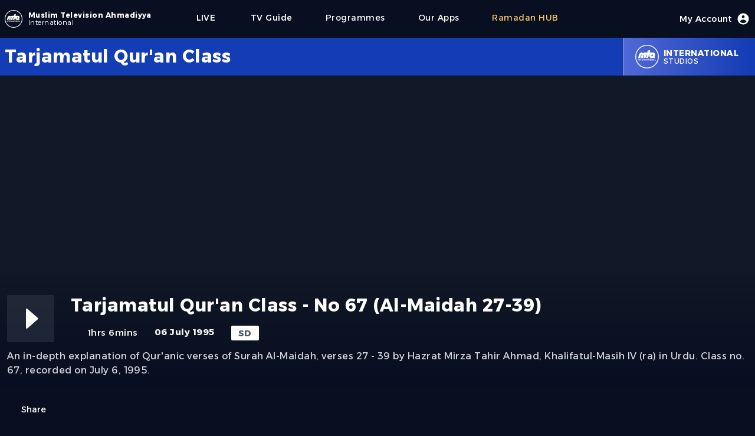

--- FILE ---
content_type: text/html; charset=utf-8
request_url: https://www.mta.tv/programme/19741/tarjamatul-quran-class-no-67-al-maidah-27-39
body_size: 11632
content:
<!DOCTYPE html><html lang="en"><head><meta charSet="utf-8"/><meta name="viewport" content="width=device-width"/><script>
            (function(w,d,s,l,i){w[l]=w[l]||[];w[l].push({'gtm.start':
            new Date().getTime(),event:'gtm.js'});var f=d.getElementsByTagName(s)[0],
            j=d.createElement(s),dl=l!='dataLayer'?'&l='+l:'';j.async=true;j.src=
            'https://www.googletagmanager.com/gtm.js?id='+i+dl;f.parentNode.insertBefore(j,f);
            })(window,document,'script','dataLayer','GTM-NG4SD9T');
            </script><link rel="icon" type="image/x-icon" href="/favicon/favicon.ico"/><meta name="twitter:card" content="summary_large_image"/><meta name="twitter:site" content="@muslimtv"/><meta name="twitter:creator" content="@muslimtv"/><meta property="og:locale" content="en_IE"/><meta name="robots" content="index,follow"/><meta name="description" content="An in-depth explanation of Qur&#x27;anic verses of Surah Al-Maidah, verses 27 - 39 by Hazrat Mirza Tahir Ahmad, Khalifatul-Masih IV (ra) in Urdu. Class no. 67, recorded on July 6, 1995."/><meta property="og:title" content="Tarjamatul Qur&#x27;an Class - No 67 (Al-Maidah 27-39)"/><meta property="og:description" content="An in-depth explanation of Qur&#x27;anic verses of Surah Al-Maidah, verses 27 - 39 by Hazrat Mirza Tahir Ahmad, Khalifatul-Masih IV (ra) in Urdu. Class no. 67, recorded on July 6, 1995."/><meta property="og:url" content="https://www.mta.tv/programme/19741/tarjamatul-quran-class-no-67-al-maidah-27-39"/><meta property="og:type" content="video.movie"/><meta property="og:image" content="https://images.mta.tv/59228/58564439-21c5-4b6b-a066-3414a05141cd/thumbnails/166357bb-f495-476d-940e-9cb6319e4ca9_thumb.0000021.jpg"/><meta property="og:image:alt" content="Tarjamatul Qur&#x27;an Class - No 67 (Al-Maidah 27-39)"/><meta property="og:image:width" content="1920"/><meta property="og:image:height" content="1080"/><meta property="og:site_name" content="MTA International"/><link rel="canonical" href="https://www.mta.tv/programme/19741/tarjamatul-quran-class-no-67-al-maidah-27-39"/><script type="application/ld+json">{"@context":"https://schema.org","@type":"VideoObject","name":"Tarjamatul Qur&apos;an Class - No 67 (Al-Maidah 27-39)","description":"An in-depth explanation of Qur&apos;anic verses of Surah Al-Maidah, verses 27 - 39 by Hazrat Mirza Tahir Ahmad, Khalifatul-Masih IV (ra) in Urdu. Class no. 67, recorded on July 6, 1995.","contentUrl":"https://www.mta.tv/programme/19741/tarjamatul-quran-class-no-67-al-maidah-27-39","uploadDate":"2022-03-06T12:30:00.000Z","duration":"PT01H06M03S","thumbnailUrl":["https://images.mta.tv/59228/58564439-21c5-4b6b-a066-3414a05141cd/thumbnails/166357bb-f495-476d-940e-9cb6319e4ca9_thumb.0000021.jpg"]}</script><title>Tarjamatul Qur&#x27;an Class - No 67 (Al-Maidah 27-39)</title><meta name="description" content="An in-depth explanation of Qur&#x27;anic verses of Surah Al-Maidah, verses 27 - 39 by Hazrat Mirza Tahir Ahmad, Khalifatul-Masih IV (ra) in Urdu. Class no. 67, recorded on July 6, 1995."/><link rel="icon" href="/favicon.ico"/><link rel="preload" href="/images/mta_logo_main.svg" as="image" fetchpriority="high"/><meta name="next-head-count" content="25"/><link rel="preload" href="/_next/static/media/56a56a7c8799f891-s.p.woff2" as="font" type="font/woff2" crossorigin="anonymous" data-next-font="size-adjust"/><link rel="preload" href="/_next/static/css/673429593f587ab2.css" as="style"/><link rel="stylesheet" href="/_next/static/css/673429593f587ab2.css" data-n-g=""/><noscript data-n-css=""></noscript><script defer="" nomodule="" src="/_next/static/chunks/polyfills-78c92fac7aa8fdd8.js"></script><script defer="" src="/_next/static/chunks/7510.38f18fc37faa0287.js"></script><script defer="" src="/_next/static/chunks/2703.d0b93e65b68a3b20.js"></script><script defer="" src="/_next/static/chunks/75fc9c18-d8a1bd1b86316a25.js"></script><script defer="" src="/_next/static/chunks/87.5b1f8e6eb0d0f275.js"></script><script defer="" src="/_next/static/chunks/3792.fb020ee48051c7a0.js"></script><script defer="" src="/_next/static/chunks/6747.7399968bde49ef12.js"></script><script defer="" src="/_next/static/chunks/942-9d7b08f7fda76957.js"></script><script defer="" src="/_next/static/chunks/14.4f753019ff03a15a.js"></script><script defer="" src="/_next/static/chunks/6268.73e875e0f8821a76.js"></script><script defer="" src="/_next/static/chunks/5601.7abe8c40287ec303.js"></script><script src="/_next/static/chunks/webpack-d1c5fc1cd5b0c978.js" defer=""></script><script src="/_next/static/chunks/framework-8387adc627423465.js" defer=""></script><script src="/_next/static/chunks/main-931700f92acc5e10.js" defer=""></script><script src="/_next/static/chunks/pages/_app-fcc989bf1b574926.js" defer=""></script><script src="/_next/static/chunks/3061-6d9c6548b89d2762.js" defer=""></script><script src="/_next/static/chunks/2800-a537a45fa0817a1d.js" defer=""></script><script src="/_next/static/chunks/6179-0ab948f26e2e6605.js" defer=""></script><script src="/_next/static/chunks/9238-86460f7262bfd168.js" defer=""></script><script src="/_next/static/chunks/8908-59be1d05201a61c1.js" defer=""></script><script src="/_next/static/chunks/pages/programme/%5Bpid%5D/%5B...slug%5D-d8b88eb4c4e3bddc.js" defer=""></script><script src="/_next/static/WPrbCvU_wL1eZxdXOyDD7/_buildManifest.js" defer=""></script><script src="/_next/static/WPrbCvU_wL1eZxdXOyDD7/_ssgManifest.js" defer=""></script></head><noscript><iframe src="https://www.googletagmanager.com/ns.html?id=GTM-NG4SD9T" height="0" width="0" style="display:none;visibility:hidden"></iframe></noscript><body class="font-sanserif flex justify-center h-screen bg-mta-deep-blue-a bg-cover select-none w-full"><div class="max-w-screen-md lg:max-w-screen w-full"><div class="mx-16px"><div id="__next"><main class="__variable_2bd62d font-sanserif tracking-[0.03rem]"><div class="flex w-full justify-center h-masthead-g md:h-masthead-g-md"><div class="flex justify-center items-center bg-mta-deep-blue-a shadow-sm w-full" role="banner"><div class="flex justify-start items-center flex-grow"><a class="items-center text-white cursor-pointer" href="https://www.mta.tv"><div class="flex items-center justify-center"><div class="flex relative h-9 w-9"><img alt="MTA Logo" loading="lazy" width="30" height="30" decoding="async" data-nimg="1" class="align-self-center rounded-md" style="color:transparent" src="/_next/static/media/mta_logo_main.713a9889.svg"/></div><div class="flex flex-col ml-1 justify-center"><div class="text-xs font-bold"><span class="lg:flex hidden">Muslim Television Ahmadiyya</span><span class="sm:flex lg:hidden">MTA</span></div><div class="text-xs font-light -mt-1"><span class="">International</span></div></div></div></a><div class="flex md:hidden items-center h-full"><a class="flex flex-col justify-center items-center mx-7 font-medium text-base text-white cursor-pointer h-full" href="/live/1"><span class="text-sm">LIVE</span><div class="h-1 w-full rounded-lg px-3 "></div></a><a class="flex flex-col font-medium text-base text-mta-tertiary-c cursor-pointer h-full" href="/eng/collection/vwund3eifik/ramadan"><span class="text-sm">Ramadan</span><div class="h-1 w-full rounded-lg px-3 "></div></a><div class="md:flex hidden"><div class="flex flex-col items-center justify-center text-sm lg:text-sm  mx-7 text-white    cursor-pointer h-full" href="https://www.mta.tv/programs"><div class="">Programmes</div><div class="h-1 w-full rounded-lg px-5 "></div></div><div class="flex flex-col items-center justify-center text-sm lg:text-sm  mx-7 text-white    cursor-pointer h-full" href="https://beta.mta.tv/app"><div class="">Our Apps</div><div class="h-1 w-full rounded-lg px-5 "></div></div><div class="flex flex-col items-center justify-center text-sm lg:text-sm  mx-7 text-mta-tertiary-c    cursor-pointer h-full" href="https://beta.mta.tv/eng/collection/vwund3eifik/ramadan"><div class="">Ramadan HUB</div><div class="h-1 w-full rounded-lg px-5 "></div></div></div></div><div class="hidden md:flex items-center lg:ml-11 h-full my-1"><a class="flex flex-col justify-center items-center mx-7 font-medium text-base text-white cursor-pointer h-full" href="/live/1"><span class="text-sm">LIVE</span><div class="h-1 w-full rounded-lg px-5 "></div></a><a class="flex flex-col justify-center items-center mx-7 font-medium text-base text-white cursor-pointer h-full" href="/tv-guide">              <span class="text-sm">TV Guide</span><div class="h-1 w-full rounded-lg px-5 "></div></a><div class="flex flex-col items-center justify-center text-sm lg:text-sm  mx-7 text-white    cursor-pointer h-full" href="https://www.mta.tv/programs"><div class="">Programmes</div><div class="h-1 w-full rounded-lg px-5 "></div></div><div class="flex flex-col items-center justify-center text-sm lg:text-sm  mx-7 text-white    cursor-pointer h-full" href="https://beta.mta.tv/app"><div class="">Our Apps</div><div class="h-1 w-full rounded-lg px-5 "></div></div><div class="flex flex-col items-center justify-center text-sm lg:text-sm  mx-7 text-mta-tertiary-c    cursor-pointer h-full" href="https://beta.mta.tv/eng/collection/vwund3eifik/ramadan"><div class="">Ramadan HUB</div><div class="h-1 w-full rounded-lg px-5 "></div></div></div></div><div class="flex items-center justify-center h-full mr-7 md:mr-0"><div class="flex font-medium text-base text-white cursor-pointer"><div class="flex-none"></div><div class="flex justify-center items-center"><span class="text-sm hidden lg:block">My Account</span><div class="w-6 h-6 ml-2"><svg xmlns="http://www.w3.org/2000/svg" viewBox="0 0 20 20" fill="currentColor"><path fill-rule="evenodd" d="M18 10a8 8 0 11-16 0 8 8 0 0116 0zm-6-3a2 2 0 11-4 0 2 2 0 014 0zm-2 4a5 5 0 00-4.546 2.916A5.986 5.986 0 0010 16a5.986 5.986 0 004.546-2.084A5 5 0 0010 11z" clip-rule="evenodd"></path></svg></div></div><div class="flex-none"><div class="h-1 w-full rounded-lg "></div></div></div></div><div class="flex flex-col md:hidden items-center justify-center"><button type="button" id="mobile" aria-label="Menu"><svg class="w-6 h-6 text-gray-300" x-show="! showMenu" fill="none" stroke-linecap="round" stroke-linejoin="round" stroke-width="2" viewBox="0 00 24 24" stroke="currentColor"><path d="m4 6h16M4 12h16M4 18h16"></path></svg></button><div class="hidden w-full absolute top-16 left-0 md:top-0 content-center" id="mobileMenu"><div class="relative text-center z-20 bg-mta-primary-a pt-5 pb-10"><a class="block mx-auto w-max text-lg text-white mb-2 py-3  cursor-pointer h-full" href="/tv-guide"><div class="flex-none"></div><div class="flex items-center justify-center flex-grow">TV Guide</div><div class="flex-none"><div class="h-1 w-full rounded-lg "></div></div></a><a class="block mx-auto w-max text-lg text-white mb-2 py-3  cursor-pointer h-full" href="https://www.mta.tv/programs"><div class="flex-none"></div><div class="flex items-center justify-center flex-grow">Programmes</div><div class="flex-none"><div class="h-1 w-full rounded-lg "></div></div></a><a class="block mx-auto w-max text-lg text-white mb-2 py-3  cursor-pointer h-full" href="https://beta.mta.tv/app"><div class="flex-none"></div><div class="flex items-center justify-center flex-grow">Our Apps</div><div class="flex-none"><div class="h-1 w-full rounded-lg "></div></div></a><a class="block mx-auto w-max text-lg text-white mb-2 py-3  cursor-pointer h-full" href="https://beta.mta.tv/eng/collection/vwund3eifik/ramadan"><div class="flex-none"></div><div class="flex items-center justify-center flex-grow">Ramadan HUB</div><div class="flex-none"><div class="h-1 w-full rounded-lg "></div></div></a></div></div></div></div></div><div><div class="flex flex-col w-full"><div class="flex items-center justify-center bg-mta-primary-a h-masthead-l xs:h-masthead-l-xs md:h-masthead-l-md ml-[calc((100vw-100%)*-0.5)] pl-[calc((100vw-100%)*0.5)] mr-[calc((100vw-100%)*-0.5)] pr-[calc((100vw-100%)*0.5)]"><div class="flex h-full max-w-screen w-full text-white"><div class="flex flex-col justify-center flex-grow"><div class="flex font-bold text-xl md:text-3xl line-clamp-2">Tarjamatul Qur&#x27;an Class</div><div class="text-xs"></div></div><div class="flex justify-center items-center h-full bg-gradient-to-r from-mta-primary-b to-mta-primary-a border-l border-white/50 px-5 cursor-pointer hover:from-mta-primary-b hover:to-mta-primary-b duration-300"><div class="flex relative md:h-10 md:w-10 h-7 w-7"><img alt="Logo" loading="lazy" decoding="async" data-nimg="fill" class="align-self-center rounded-md" style="position:absolute;height:100%;width:100%;left:0;top:0;right:0;bottom:0;color:transparent" src="/images/mta_logo_main.svg"/></div><div class="flex flex-col text-xs pl-2"><div class="font-bold md:text-sm text-xs md:uppercase capitalize">international</div><div class="-mt-1 md:uppercase">Studios</div></div></div></div></div><div class="flex w-full"><div class="text-white pb-60 w-full"><div class="flex justify-center bg-gray-900 ml-[calc((100vw-100%)*-0.5)] pl-[calc((100vw-100%)*0.5)] mr-[calc((100vw-100%)*-0.5)] pr-[calc((100vw-100%)*0.5)]"><div class="relative flex flex-col items-center justify-center h-full w-screen"><div class="relative w-screen h-full aspect-w-16 aspect-h-9"><div class="bg-mta-smart-blue/80 items-start justify-center flex h-full"><div class="relative w-32 h-32 mt-20 sm:w-44 sm:h-44 md:w-64 md:h-64 lg:w-96 lg:h-96  lg:mt-40 md:mt-20"><img alt="Tarjamatul Qur&#x27;an Class - No 67 (Al-Maidah 27-39)" fetchpriority="high" decoding="async" data-nimg="fill" class="opacity-10" style="position:absolute;height:100%;width:100%;left:0;top:0;right:0;bottom:0;color:transparent" src="/images/mta_logo_main.svg"/></div></div></div><div class="md:absolute xl:bottom-0 md:-bottom-20 -bottom-30 w-full px-3 duration-300"><div class="flex flex-col"><div class="flex justify-center items-center pb-5 md:pt-10 pt-3 xl:pb-36 lg:pb-10 z-10 w-screen bg-gradient-to-b from-transparent via-mta-deep-blue-a to-mta-deep-blue-a ml-[calc((100vw-100%)*-0.5)] pl-[calc((100vw-100%)*0.5)] mr-[calc((100vw-100%)*-0.5)] pr-[calc((100vw-100%)*0.5)]"><div class="max-w-screen w-full"><div class="flex flex-col"><div class="flex z-10"><div class="flex h-20 w-20 mr-7"><div class="flex w-20 h-20 bg-gray-600/30 hover:bg-gray-600/60 duration-300 rounded-sm cursor-pointer"><div class="flex items-center justify-center w-full"><div data-insights-index="studio-online-web-prod"><div id="hits"><div class="hit" data-insights-object-id="null"><div class="w-16 h-16 text-white"><svg viewBox="0 0 24 24" version="1.1"><g stroke="none" stroke-width="1" fill="none" fill-rule="evenodd"><rect x="0" y="0" width="24" height="24"></rect><path class="playButton" d="M9.82866499,18.2771971 L16.5693679,12.3976203 C16.7774696,12.2161036 16.7990211,11.9002555 16.6175044,11.6921539 C16.6029128,11.6754252 16.5872233,11.6596867 16.5705402,11.6450431 L9.82983723,5.72838979 C9.62230202,5.54622572 9.30638833,5.56679309 9.12422426,5.7743283 C9.04415337,5.86555116 9,5.98278612 9,6.10416552 L9,17.9003957 C9,18.1765381 9.22385763,18.4003957 9.5,18.4003957 C9.62084305,18.4003957 9.73759731,18.3566309 9.82866499,18.2771971 Z" fill="currentColor">Play</path></g></svg></div></div></div></div></div></div></div><div class="flex flex-col items-start justify-start z-10 w-full"><div class="flex w-full justify-center mb-4"><div class="flex flex-grow md:text-3xl sm:text-2xl text-xl font-bold pr-2"></div><div class="flex pl-2"><div class="flex"></div></div></div><div class="flex items-start text-[15px] space-x-[1.75rem]"><div class="flex items-center font-medium text-gray-100"><div class="flex w-6 h-6 mr-1 pb-0.5"><svg viewBox="0 0 24 24" version="1.1"><g stroke="none" stroke-width="1" fill="none" fill-rule="evenodd"><rect x="0" y="0" width="24" height="24"></rect><path d="M12,22 C7.02943725,22 3,17.9705627 3,13 C3,8.02943725 7.02943725,4 12,4 C16.9705627,4 21,8.02943725 21,13 C21,17.9705627 16.9705627,22 12,22 Z" fill="currentColor" opacity="0.3"></path><path d="M11.9630156,7.5 L12.0475062,7.5 C12.3043819,7.5 12.5194647,7.69464724 12.5450248,7.95024814 L13,12.5 L16.2480695,14.3560397 C16.403857,14.4450611 16.5,14.6107328 16.5,14.7901613 L16.5,15 C16.5,15.2109164 16.3290185,15.3818979 16.1181021,15.3818979 C16.0841582,15.3818979 16.0503659,15.3773725 16.0176181,15.3684413 L11.3986612,14.1087258 C11.1672824,14.0456225 11.0132986,13.8271186 11.0316926,13.5879956 L11.4644883,7.96165175 C11.4845267,7.70115317 11.7017474,7.5 11.9630156,7.5 Z" fill="currentColor"></path></g></svg></div><div class="flex md:hidden">1h 6m</div><div class="md:flex hidden">1hrs 6mins</div></div><div class="font-bold text-gray-100"><span class="md:hidden">6 Jul 95</span><span class="md:flex hidden">06 July 1995</span></div><div class="bg-white px-3 text-gray-600 rounded-sm font-bold py-[0.1rem]">SD</div></div></div></div></div><div class="flex flex-grow text-md text-gray-300 pt-3"><div class="z-20 line-clamp-4">An in-depth explanation of Qur'anic verses of Surah Al-Maidah, verses 27 - 39 by Hazrat Mirza Tahir Ahmad, Khalifatul-Masih IV (ra) in Urdu. Class no. 67, recorded on July 6, 1995.</div></div><div class="flex items-center mt-11"><div class="flex items-center z-10"><button class="flex text-sm cursor-pointer"><div class="flex w-5 h-5 mr-1"><svg viewBox="0 0 24 24" version="1.1"><g stroke="none" stroke-width="1" fill="none" fill-rule="evenodd"><rect x="0" y="0" width="24" height="24"></rect><path d="M10.9,2 C11.4522847,2 11.9,2.44771525 11.9,3 C11.9,3.55228475 11.4522847,4 10.9,4 L6,4 C4.8954305,4 4,4.8954305 4,6 L4,18 C4,19.1045695 4.8954305,20 6,20 L18,20 C19.1045695,20 20,19.1045695 20,18 L20,16 C20,15.4477153 20.4477153,15 21,15 C21.5522847,15 22,15.4477153 22,16 L22,18 C22,20.209139 20.209139,22 18,22 L6,22 C3.790861,22 2,20.209139 2,18 L2,6 C2,3.790861 3.790861,2 6,2 L10.9,2 Z" fill="currentColor" fill-rule="nonzero" opacity="0.3"></path><path d="M24.0690576,13.8973499 C24.0690576,13.1346331 24.2324969,10.1246259 21.8580869,7.73659596 C20.2600137,6.12944276 17.8683518,5.85068794 15.0081639,5.72356847 L15.0081639,1.83791555 C15.0081639,1.42370199 14.6723775,1.08791555 14.2581639,1.08791555 C14.0718537,1.08791555 13.892213,1.15726043 13.7542266,1.28244533 L7.24606818,7.18681951 C6.93929045,7.46513642 6.9162184,7.93944934 7.1945353,8.24622707 C7.20914339,8.26232899 7.22444472,8.27778811 7.24039592,8.29256062 L13.7485543,14.3198102 C14.0524605,14.6012598 14.5269852,14.5830551 14.8084348,14.2791489 C14.9368329,14.140506 15.0081639,13.9585047 15.0081639,13.7695393 L15.0081639,9.90761477 C16.8241562,9.95755456 18.1177196,10.0730665 19.2929978,10.4469645 C20.9778605,10.9829796 22.2816185,12.4994368 23.2042718,14.996336 L23.2043032,14.9963244 C23.313119,15.2908036 23.5938372,15.4863432 23.9077781,15.4863432 L24.0735976,15.4863432 C24.0735976,15.0278051 24.0690576,14.3014082 24.0690576,13.8973499 Z" fill="currentColor" fill-rule="nonzero" transform="translate(15.536799, 8.287129) scale(-1, 1) translate(-15.536799, -8.287129) "></path></g></svg></div>Share</button></div></div></div></div></div></div></div></div><div class="xl:mt-5 md:mt-24 mt-5"><div class="w-full"><div class="flex mb-11 border-t border-b border-gray-700 w-full py-2"><div class="text-md text-white/90">More from<!-- --> <span class="font-bold text-white">Tarjamatul Qur&#x27;an Class</span></div></div><div class="flex w-full mt-2"><div class="grid lg:grid-cols-5 md:grid-cols-4 sm:grid-cols-3 grid-cols-2 w-full gap-x-3 gap-y-10"></div></div></div></div></div></div></div></div><div class="flex flex-col ml-[calc((100vw-100%)*-0.5)] pl-[calc((100vw-100%)*0.5)] mr-[calc((100vw-100%)*-0.5)] pr-[calc((100vw-100%)*0.5)] bg-mta-primary-a"><div class="flex flex-col sm:flex-row justify-between pt-9 text-white text-xl font-base sm:font-bold sm:text-xs md:text-sm w-full sm:pr-9"><div class="flex flex-col items-center md:items-start"><div class=""><div class="flex items-center"><div class="h-9 w-9 mr-2"><img alt="MTA Logo" loading="lazy" width="36" height="36" decoding="async" data-nimg="1" class="align-self-center rounded-md" style="color:transparent" src="/images/mta_logo_main.svg"/></div><div class="flex flex-col"><div class="text-md font-bold">Muslim Television Ahmadiyya</div><div class="text-xs font-bold -mt-1">International</div></div></div></div><div class="flex flex-col items-center sm:items-start text-xs mt-3 sm:ml-11 w-full sm:w-auto sm:bg-transparent bg-white/10 sm:py-0 py-2"><div class="font-light">A division of<!-- --> <span class="font-bold">Al-Shirkatul Islamiyyah</span></div><div class="flex sm:flex-col flex-row items-center sm:items-start justify-center font-light"><div class="sm:mt-1 sm:px-0 pr-3">Charity No. 295197</div><div>Reg. No. 2051424</div></div></div></div><div class="flex flex-col items-center sm:items-start mt-9 sm:mt-0"><a class="py-1" href="/live/1">LIVE</a><a class="py-1" href="/vod">Videos</a><a class="py-1" href="/tv-guide">TV Guide</a><a class="py-1" href="/programs">Programmes</a><a class="py-1" href="/kids">Kids Space</a><a class="py-1" href="/node/421986">Our Apps</a></div><div class="flex flex-col items-center sm:items-start"><a class="py-1" href="/supported-devices">Supported Devices</a><a class="py-1" href="/satellite-info">Satellite Info</a><a class="py-1" href="/term-of-use">Terms of Use</a><a class="py-1" href="/affiliated-website">Websites</a></div><div class="flex flex-col items-center sm:items-start"><a class="py-1" href="/legal">Legal</a><a class="py-1" href="/contactus">Contact Us</a><a class="py-1" href="/aboutus">About Us</a><a class="py-1" href="/privacy-policy">Privacy Policy</a></div></div><div class="flex justify-between items-center mt-20 py-5 text-white text-sm bg-mta-smart-blue ml-[calc((100vw-100%)*-0.5)] pl-[calc((100vw-100%)*0.5)] mr-[calc((100vw-100%)*-0.5)] pr-[calc((100vw-100%)*0.5)]"><div class="font-bold">Copyright © 2022 MTA International</div><div class="flex justify-center items-center"><a target="_blank" class="h-7 w-7 mx-2 mt-1 cursor-pointer" href="https://www.youtube.com/user/mtaOnline1"><svg viewBox="0 0 24 24" version="1.1"><g stroke="none" stroke-width="1" fill="none" fill-rule="evenodd"><rect x="0" y="0" width="24" height="24"></rect><path d="M4.22266882,4 L19.8367728,4.00001353 C21.3873185,4.00001353 22.6823897,5.1816009 22.8241881,6.72564925 C22.9414021,8.00199653 23.0000091,9.40113909 23.0000091,10.9230769 C23.0000091,12.7049599 22.9196724,14.4870542 22.758999,16.26936 L22.7589943,16.2693595 C22.6196053,17.8155637 21.3235899,19 19.7711155,19 L4.22267091,19.0000022 C2.6743525,19.0000022 1.38037032,17.8217109 1.23577882,16.2801587 C1.07859294,14.6043323 1,13.0109461 1,11.5 C1,9.98905359 1.07859298,8.39566699 1.23577893,6.7198402 L1.23578022,6.71984032 C1.38037157,5.17828994 2.67435224,4 4.22266882,4 Z" fill="currentColor" opacity="1"></path><path d="M11.1821576,14.8052934 L15.5856084,11.7952868 C15.8135802,11.6394552 15.8720614,11.3283211 15.7162299,11.1003494 C15.6814583,11.0494808 15.6375838,11.0054775 15.5868174,10.970557 L11.1833666,7.94156929 C10.9558527,7.78507001 10.6445485,7.84263875 10.4880492,8.07015268 C10.4307018,8.15352258 10.3999996,8.25233045 10.3999996,8.35351969 L10.3999996,14.392514 C10.3999996,14.6686564 10.6238572,14.892514 10.8999996,14.892514 C11.000689,14.892514 11.0990326,14.8621141 11.1821576,14.8052934 Z" fill="#000000"></path></g></svg></a><a target="_blank" class="h-7 w-7 mx-2 mt-2 cursor-pointer" href="https://twitter.com/muslimtv"><svg version="1.1" x="0px" y="0px" viewBox="0 0 248 204"><g id="Logo_1_"><path fill="currentColor" d="M221.95,51.29c0.15,2.17,0.15,4.34,0.15,6.53c0,66.73-50.8,143.69-143.69,143.69v-0.04 C50.97,201.51,24.1,193.65,1,178.83c3.99,0.48,8,0.72,12.02,0.73c22.74,0.02,44.83-7.61,62.72-21.66 c-21.61-0.41-40.56-14.5-47.18-35.07c7.57,1.46,15.37,1.16,22.8-0.87C27.8,117.2,10.85,96.5,10.85,72.46c0-0.22,0-0.43,0-0.64 c7.02,3.91,14.88,6.08,22.92,6.32C11.58,63.31,4.74,33.79,18.14,10.71c25.64,31.55,63.47,50.73,104.08,52.76 c-4.07-17.54,1.49-35.92,14.61-48.25c20.34-19.12,52.33-18.14,71.45,2.19c11.31-2.23,22.15-6.38,32.07-12.26 c-3.77,11.69-11.66,21.62-22.2,27.93c10.01-1.18,19.79-3.86,29-7.95C240.37,35.29,231.83,44.14,221.95,51.29z"></path></g></svg></a><a target="_blank" class="h-7 w-7 mx-2 cursor-pointer" href="https://www.facebook.com/tv.mtainternational"><svg version="1.0" x="0px" y="0px" viewBox="0 0 50 50" class="icon icons8-Facebook-Filled"><path fill="currentColor" d="M40,0H10C4.486,0,0,4.486,0,10v30c0,5.514,4.486,10,10,10h30c5.514,0,10-4.486,10-10V10C50,4.486,45.514,0,40,0z M39,17h-3 c-2.145,0-3,0.504-3,2v3h6l-1,6h-5v20h-7V28h-3v-6h3v-3c0-4.677,1.581-8,7-8c2.902,0,6,1,6,1V17z"></path></svg></a></div></div></div></main></div></div></div><script id="__NEXT_DATA__" type="application/json">{"props":{"pageProps":{"seo":{"title":"Tarjamatul Qur'an Class - No 67 (Al-Maidah 27-39)","description":"An in-depth explanation of Qur'anic verses of Surah Al-Maidah, verses 27 - 39 by Hazrat Mirza Tahir Ahmad, Khalifatul-Masih IV (ra) in Urdu. Class no. 67, recorded on July 6, 1995.","studio":"international","studioId":"1","brand":"Tarjamatul Qur'an Class","permalink":"/programme/19741/tarjamatul-quran-class-no-67-al-maidah-27-39","availableFrom":"2022-03-06T12:30:00.000Z","duration":"PT01H06M03S","thumbnailUrls":["https://images.mta.tv/59228/58564439-21c5-4b6b-a066-3414a05141cd/thumbnails/166357bb-f495-476d-940e-9cb6319e4ca9_thumb.0000021.jpg"],"playback":["https://mta-vod.akamaized.net/59228/58564439-21c5-4b6b-a066-3414a05141cd/mp4/166357bb-f495-476d-940e-9cb6319e4ca9_Mp4_Avc_Aac_16x9_1280x720p_24Hz_6.0Mbps_qvbr.mp4"],"isBot":false},"metadata":{"availableFrom_timestamp":1646569800000,"liveEventEndAt_timestamp":0,"recordDate_timestamp":804988800000,"revisionId":99014,"noIndex":false,"availableFrom":"2022-03-06T12:30:00.000Z","upid":19741,"pid":"59228","teaserImage":{"16x9":"/59228/58564439-21c5-4b6b-a066-3414a05141cd/thumbnails/166357bb-f495-476d-940e-9cb6319e4ca9_thumb.0000021.jpg"},"permalink":"/programme/19741/tarjamatul-quran-class-no-67-al-maidah-27-39","isPromo":false,"isLiveEvent":false,"liveEventEndAt":null,"brandId":6,"brand":"Tarjamatul Qur'an Class","categories":["Quran"],"categories_hierarchical":{"lvl0":["Educational"],"lvl1":["Educational \u003e Quran"]},"recordDate":"1995-07-06","recordedYear":1995,"recordedMonth":7,"recordedDay":6,"tags":{"lvl0":["studio-MTA International","brand-Tarjamatul Qur'an Class","km-Khalifatul Masih IV","category-Quran"],"lvl1":["brand-Tarjamatul Qur'an Class \u003e km-Khalifatul Masih IV","brand-Tarjamatul Qur'an Class \u003e country-United Kingdom                                    ","studio-MTA International \u003e year-1995","brand-Tarjamatul Qur'an Class \u003e year-1995","category-Quran \u003e year-1995","km-Khalifatul Masih IV \u003e year-1995","km-Khalifatul Masih IV \u003e country-United Kingdom                                    ","category-Quran \u003e country-United Kingdom                                    ","category-Quran \u003e km-Khalifatul Masih IV"],"lvl2":["brand-Tarjamatul Qur'an Class \u003e year-1995 \u003e country-United Kingdom                                    ","brand-Tarjamatul Qur'an Class \u003e country-United Kingdom                                     \u003e year-1995","category-Quran \u003e country-United Kingdom                                     \u003e year-1995","category-Quran \u003e year-1995 \u003e country-United Kingdom                                    ","km-Khalifatul Masih IV \u003e year-1995 \u003e country-United Kingdom                                    ","km-Khalifatul Masih IV \u003e country-United Kingdom                                     \u003e year-1995"]},"tags_strict":{"lvl0":["studio-1","brand-6","km-4","category-20004"],"lvl1":["brand-6 \u003e km-4","brand-6 \u003e country-223","studio-1 \u003e year-1995","brand-6 \u003e year-1995","category-20004 \u003e year-1995","km-4 \u003e year-1995","km-4 \u003e country-223","category-20004 \u003e country-223","category-20004 \u003e km-4"],"lvl2":["brand-6 \u003e year-1995 \u003e country-223","brand-6 \u003e country-223 \u003e year-1995","category-20004 \u003e country-223 \u003e year-1995","category-20004 \u003e year-1995 \u003e country-223","km-4 \u003e year-1995 \u003e country-223","km-4 \u003e country-223 \u003e year-1995"]},"teaser_image_legacy":"/sites/default/files/Tarjamatul-Qur%27an-Class---No-67-%28Al-Maidah-27-39%29.jpg","permalink_legacy":"/id/59228/Quran-Classes-Quran-Classes/Tarjamatul-Quran-Class-No-67-Al-Maidah-27-39","redirects":[],"redirects_legacy":["id/59228/Quran-Classes/Tarjamatul-Quran-Class-No-67-Al-Maidah-27-39","id/59228/Quran-Classes-Quran-Classes/Tarjamatul-Quran-Class-No-67-Al-Maidah-27-39"],"encodingProfile":720,"playback":{"default":"https://mta-vod.akamaized.net/59228/58564439-21c5-4b6b-a066-3414a05141cd/hls/166357bb-f495-476d-940e-9cb6319e4ca9.m3u8","legacytv":"https://mta-vod.akamaized.net/59228/58564439-21c5-4b6b-a066-3414a05141cd/hls/166357bb-f495-476d-940e-9cb6319e4ca9.m3u8","mp4":["https://mta-vod.akamaized.net/59228/58564439-21c5-4b6b-a066-3414a05141cd/mp4/166357bb-f495-476d-940e-9cb6319e4ca9_Mp4_Avc_Aac_16x9_1280x720p_24Hz_6.0Mbps_qvbr.mp4"]},"durationSeconds":3963.16,"updatedAt":"2022-03-07T20:48:39.874Z","title_eng":"Tarjamatul Qur'an Class - No 67 (Al-Maidah 27-39)","titleShort_eng":"Tarjamatul Qur'an Class - No 67 (Al-Maidah 27-39)","description_eng":"An in-depth explanation of Qur'anic verses of Surah Al-Maidah, verses 27 - 39 by Hazrat Mirza Tahir Ahmad, Khalifatul-Masih IV (ra) in Urdu. Class no. 67, recorded on July 6, 1995.","content_eng":null,"keywords_eng":"Hazrat Mirza Tahir Ahmad, Khalifatul-Masih IV (ra), Arabic, English, Tarjamatul Qur'an Class, Quran Translation, Surah Al-Maidah, verses 27 - 39, ","objectID":"19741"},"similar":{"hits":[{"revisionId":105321,"noIndex":false,"availableFrom":"2023-10-31T23:59:03.386Z","availableFrom_timestamp":1698796743386,"upid":19644,"pid":"54229","teaserImage":{"16x9":"/54229/2af915e3-f648-471d-a8e3-8be5c745e281/thumbnails/63e225a9-520c-4271-884d-d5d7429edcc0_thumb.0000001.jpg"},"permalink":"/programme/19644/tarjamatul-quran-class-","isPromo":false,"isLiveEvent":false,"liveEventEndAt":null,"liveEventEndAt_timestamp":0,"brandId":6,"brand":"Tarjamatul Qur'an Class","categories":["Quran"],"categories_hierarchical":{"lvl0":["Educational"],"lvl1":["Educational \u003e Quran"]},"recordDate":"1997-04-30","recordDate_timestamp":862358400000,"recordedYear":1997,"recordedMonth":4,"recordedDay":30,"tags":{"lvl0":["studio-MTA International","brand-Tarjamatul Qur'an Class","km-Khalifatul Masih IV","category-Quran"],"lvl1":["brand-Tarjamatul Qur'an Class \u003e km-Khalifatul Masih IV","brand-Tarjamatul Qur'an Class \u003e country-United Kingdom","studio-MTA International \u003e year-1997","brand-Tarjamatul Qur'an Class \u003e year-1997","category-Quran \u003e year-1997","km-Khalifatul Masih IV \u003e year-1997","km-Khalifatul Masih IV \u003e country-United Kingdom","category-Quran \u003e country-United Kingdom","category-Quran \u003e km-Khalifatul Masih IV"],"lvl2":["brand-Tarjamatul Qur'an Class \u003e year-1997 \u003e country-United Kingdom","brand-Tarjamatul Qur'an Class \u003e country-United Kingdom \u003e year-1997","category-Quran \u003e country-United Kingdom \u003e year-1997","category-Quran \u003e year-1997 \u003e country-United Kingdom","km-Khalifatul Masih IV \u003e year-1997 \u003e country-United Kingdom","km-Khalifatul Masih IV \u003e country-United Kingdom \u003e year-1997"]},"tags_strict":{"lvl0":["studio-1","brand-6","km-4","category-20004"],"lvl1":["brand-6 \u003e km-4","brand-6 \u003e country-223","studio-1 \u003e year-1997","brand-6 \u003e year-1997","category-20004 \u003e year-1997","km-4 \u003e year-1997","km-4 \u003e country-223","category-20004 \u003e country-223","category-20004 \u003e km-4"],"lvl2":["brand-6 \u003e year-1997 \u003e country-223","brand-6 \u003e country-223 \u003e year-1997","category-20004 \u003e country-223 \u003e year-1997","category-20004 \u003e year-1997 \u003e country-223","km-4 \u003e year-1997 \u003e country-223","km-4 \u003e country-223 \u003e year-1997"]},"encodingProfile":720,"playback":{"default":"https://mta-vod.akamaized.net/54229/2af915e3-f648-471d-a8e3-8be5c745e281/hls/63e225a9-520c-4271-884d-d5d7429edcc0_default.m3u8","mp4":["https://mta-vod.akamaized.net/54229/2af915e3-f648-471d-a8e3-8be5c745e281/mp4/63e225a9-520c-4271-884d-d5d7429edcc0_Mp4_Avc_Aac_16x9_1280x720p_24Hz_6.0Mbps_qvbr.mp4"]},"durationSeconds":3413.76,"redirects":[],"updatedAt":"2023-10-31T23:59:19.410Z","title_eng":"Tarjamatul Qur'an Class - No. 196 (Surah An Namal verses 46-67)","titleShort_eng":"Tarjamatul Qur'an Class - No. 196 (Surah An Namal - 46-67)","description_eng":"An in-depth explanation of Qur'anic verses 46 - 67 of Surah An Namal by Hazrat Mirza Tahir Ahmad, Khalifatul-Masih IV (ra) in Urdu and Arabic. Class no. 196, recorded on April 30, 1997.\n","content_eng":"null","keywords_eng":null,"permalink_legacy":"//programme/19644/tarjamatul-quran-class-","teaser_image_legacy":"/sites/default/files/Tarjamatul-Qur%27an-Class---No.-196-%28Surah-An-Namal-verses-46-67%29.jpg","redirects_legacy":["/programme/19644/tarjamatul-quran-class-"],"objectID":"19644"},{"revisionId":105283,"noIndex":false,"availableFrom":"2023-10-22T15:23:13.000Z","availableFrom_timestamp":1697988193000,"upid":19890,"pid":"63666","teaserImage":{"16x9":"/63666/5a327066-ebd2-4b75-97ba-fcdb94bfcbb7/thumbnails/421b1460-3de9-433b-90a5-f1e8f0c07da5_thumb.0000022.jpg"},"permalink":"/programme/19890/tarjamatul-quran-class-no-186-surah-al-furqaan-13-31","isPromo":false,"isLiveEvent":false,"liveEventEndAt":null,"liveEventEndAt_timestamp":0,"brandId":6,"brand":"Tarjamatul Qur'an Class","categories":["Quran"],"categories_hierarchical":{"lvl0":["Educational"],"lvl1":["Educational \u003e Quran"]},"recordDate":"1997-03-25","recordDate_timestamp":859248000000,"recordedYear":1997,"recordedMonth":3,"recordedDay":25,"tags":{"lvl0":["studio-MTA International","brand-Tarjamatul Qur'an Class","km-Khalifatul Masih IV","category-Quran"],"lvl1":["brand-Tarjamatul Qur'an Class \u003e km-Khalifatul Masih IV","brand-Tarjamatul Qur'an Class \u003e country-United Kingdom","studio-MTA International \u003e year-1997","brand-Tarjamatul Qur'an Class \u003e year-1997","category-Quran \u003e year-1997","km-Khalifatul Masih IV \u003e year-1997","km-Khalifatul Masih IV \u003e country-United Kingdom","category-Quran \u003e country-United Kingdom","category-Quran \u003e km-Khalifatul Masih IV"],"lvl2":["brand-Tarjamatul Qur'an Class \u003e year-1997 \u003e country-United Kingdom","brand-Tarjamatul Qur'an Class \u003e country-United Kingdom \u003e year-1997","category-Quran \u003e country-United Kingdom \u003e year-1997","category-Quran \u003e year-1997 \u003e country-United Kingdom","km-Khalifatul Masih IV \u003e year-1997 \u003e country-United Kingdom","km-Khalifatul Masih IV \u003e country-United Kingdom \u003e year-1997"]},"tags_strict":{"lvl0":["studio-1","brand-6","km-4","category-20004"],"lvl1":["brand-6 \u003e km-4","brand-6 \u003e country-223","studio-1 \u003e year-1997","brand-6 \u003e year-1997","category-20004 \u003e year-1997","km-4 \u003e year-1997","km-4 \u003e country-223","category-20004 \u003e country-223","category-20004 \u003e km-4"],"lvl2":["brand-6 \u003e year-1997 \u003e country-223","brand-6 \u003e country-223 \u003e year-1997","category-20004 \u003e country-223 \u003e year-1997","category-20004 \u003e year-1997 \u003e country-223","km-4 \u003e year-1997 \u003e country-223","km-4 \u003e country-223 \u003e year-1997"]},"encodingProfile":720,"playback":{"default":"https://mta-vod.akamaized.net/63666/5a327066-ebd2-4b75-97ba-fcdb94bfcbb7/hls/421b1460-3de9-433b-90a5-f1e8f0c07da5_default.m3u8","mp4":["https://mta-vod.akamaized.net/63666/5a327066-ebd2-4b75-97ba-fcdb94bfcbb7/mp4/421b1460-3de9-433b-90a5-f1e8f0c07da5_Mp4_Avc_Aac_16x9_1280x720p_24Hz_6.0Mbps_qvbr.mp4"]},"durationSeconds":3643.44,"redirects":[],"updatedAt":"2023-10-26T22:40:51.210Z","title_eng":"Tarjamatul Qur'an Class - No 186 (Surah Al-Furqaan 13-31)","titleShort_eng":"Tarjamatul Qur'an Class - No 186 (Surah Al-Furqaan 13-31)","description_eng":"An in-depth explanation of Qur'anic verses of Surah Al-Furqaan, verses 13 - 31 by Hazrat Mirza Tahir Ahmad, Khalifatul-Masih IV (ra) in Urdu and Arabic. Class No. 186, recorded on March 25, 1997.","content_eng":"null","keywords_eng":"Hazrat Mirza Tahir Ahmad, Khalifatul-Masih IV (ra), Arabic, English, Tarjamatul Qur'an Class, Quran Translation, ","permalink_legacy":"//programme/19890/tarjamatul-quran-class-no-186-surah-al-furqaan-13-31","teaser_image_legacy":"/sites/default/files/Tarjamatul-Qur%27an-Class---No-186-%28Surah-Al-Furqaan-13-31%29.jpg","redirects_legacy":["/programme/19890/tarjamatul-quran-class-no-186-surah-al-furqaan-13-31"],"objectID":"19890"},{"revisionId":104978,"noIndex":false,"availableFrom":"2023-09-14T17:59:09.017Z","availableFrom_timestamp":1694714349017,"upid":19899,"pid":"63764","teaserImage":{"16x9":"/63764/35c47c79-a6ed-424c-9b8b-fb6983646458/thumbnails/429bdfee-6bc2-4641-858b-a7686adcf910_thumb.0000010.jpg"},"permalink":"/programme/19899/tarjamatul-quran-class-no-190-surah-ash-shuaraa-56-104","isPromo":false,"isLiveEvent":false,"liveEventEndAt":null,"liveEventEndAt_timestamp":0,"brandId":6,"brand":"Tarjamatul Qur'an Class","categories":["Quran"],"categories_hierarchical":{"lvl0":["Educational"],"lvl1":["Educational \u003e Quran"]},"recordDate":"1997-04-08","recordDate_timestamp":860457600000,"recordedYear":1997,"recordedMonth":4,"recordedDay":8,"tags":{"lvl0":["studio-MTA International","brand-Tarjamatul Qur'an Class","km-Khalifatul Masih IV","category-Quran"],"lvl1":["brand-Tarjamatul Qur'an Class \u003e km-Khalifatul Masih IV","brand-Tarjamatul Qur'an Class \u003e country-United Kingdom","studio-MTA International \u003e year-1997","brand-Tarjamatul Qur'an Class \u003e year-1997","category-Quran \u003e year-1997","km-Khalifatul Masih IV \u003e year-1997","km-Khalifatul Masih IV \u003e country-United Kingdom","category-Quran \u003e country-United Kingdom","category-Quran \u003e km-Khalifatul Masih IV"],"lvl2":["brand-Tarjamatul Qur'an Class \u003e year-1997 \u003e country-United Kingdom","brand-Tarjamatul Qur'an Class \u003e country-United Kingdom \u003e year-1997","category-Quran \u003e country-United Kingdom \u003e year-1997","category-Quran \u003e year-1997 \u003e country-United Kingdom","km-Khalifatul Masih IV \u003e year-1997 \u003e country-United Kingdom","km-Khalifatul Masih IV \u003e country-United Kingdom \u003e year-1997"]},"tags_strict":{"lvl0":["studio-1","brand-6","km-4","category-20004"],"lvl1":["brand-6 \u003e km-4","brand-6 \u003e country-223","studio-1 \u003e year-1997","brand-6 \u003e year-1997","category-20004 \u003e year-1997","km-4 \u003e year-1997","km-4 \u003e country-223","category-20004 \u003e country-223","category-20004 \u003e km-4"],"lvl2":["brand-6 \u003e year-1997 \u003e country-223","brand-6 \u003e country-223 \u003e year-1997","category-20004 \u003e country-223 \u003e year-1997","category-20004 \u003e year-1997 \u003e country-223","km-4 \u003e year-1997 \u003e country-223","km-4 \u003e country-223 \u003e year-1997"]},"encodingProfile":720,"playback":{"default":"https://mta-vod.akamaized.net/63764/35c47c79-a6ed-424c-9b8b-fb6983646458/hls/429bdfee-6bc2-4641-858b-a7686adcf910_default.m3u8","mp4":["https://mta-vod.akamaized.net/63764/35c47c79-a6ed-424c-9b8b-fb6983646458/mp4/429bdfee-6bc2-4641-858b-a7686adcf910_Mp4_Avc_Aac_16x9_1280x720p_24Hz_6.0Mbps_qvbr.mp4"]},"durationSeconds":3691,"redirects":[],"updatedAt":"2023-09-14T17:59:15.511Z","title_eng":"Tarjamatul Qur'an Class - No 190 (Surah Ash Shu'araa 56-104)","titleShort_eng":"Tarjamatul Qur'an Class - No 190 (Surah Ash Shu'araa 56-104)","description_eng":"An in-depth explanation of Qur'anic verses of Surah Ash Shu'araa, verses 56 - 104 by Hazrat Mirza Tahir Ahmad, Khalifatul-Masih IV (ra) in Urdu and Arabic. Class No. 190. Recorded on April 8, 1997.\n","content_eng":"null","keywords_eng":"Hazrat Mirza Tahir Ahmad, Khalifatul-Masih IV (ra), Arabic, English, Tarjamatul Qur'an Class, Quran Translation, ","permalink_legacy":"//programme/19899/tarjamatul-quran-class-no-190-surah-ash-shuaraa-56-104","teaser_image_legacy":"/sites/default/files/Tarjamatul-Qur%27an-Class---No-190-%28Surah-Ash-Shu%27araa-56-104%29.jpg","redirects_legacy":["/programme/19899/tarjamatul-quran-class-no-190-surah-ash-shuaraa-56-104"],"objectID":"19899"},{"revisionId":104716,"noIndex":false,"availableFrom":"2023-08-29T12:16:00.367Z","availableFrom_timestamp":1693311360367,"upid":19883,"pid":"63597","teaserImage":{"16x9":"/63597/2c7b9a63-e5c2-4b39-8df9-1229d605142e/thumbnails/65a167da-4c90-4b3a-8542-165d74806c74_thumb.0000011.jpg"},"permalink":"/programme/19883/tarjamatul-quran-class-surah-al-mominoon-v94-119-surah-an-noor-v1-3","isPromo":false,"isLiveEvent":false,"liveEventEndAt":null,"liveEventEndAt_timestamp":0,"brandId":6,"brand":"Tarjamatul Qur'an Class","categories":["Quran"],"categories_hierarchical":{"lvl0":["Educational"],"lvl1":["Educational \u003e Quran"]},"recordDate":"Invalid date","recordDate_timestamp":null,"recordedYear":null,"recordedMonth":null,"recordedDay":null,"tags":{"lvl0":["studio-","brand-Tarjamatul Qur'an Class","km-Khalifatul Masih IV","category-Quran"],"lvl1":["brand-Tarjamatul Qur'an Class \u003e km-Khalifatul Masih IV","brand-Tarjamatul Qur'an Class \u003e country-","category-Quran \u003e country-","category-Quran \u003e km-Khalifatul Masih IV"],"lvl2":[]},"tags_strict":{"lvl0":["studio-0","brand-6","km-4","category-20004"],"lvl1":["brand-6 \u003e km-4","brand-6 \u003e country-0","category-20004 \u003e country-0","category-20004 \u003e km-4"],"lvl2":[]},"encodingProfile":720,"playback":{"default":"https://mta-vod.akamaized.net/63597/2c7b9a63-e5c2-4b39-8df9-1229d605142e/hls/65a167da-4c90-4b3a-8542-165d74806c74_default.m3u8","mp4":["https://mta-vod.akamaized.net/63597/2c7b9a63-e5c2-4b39-8df9-1229d605142e/mp4/65a167da-4c90-4b3a-8542-165d74806c74_Mp4_Avc_Aac_16x9_1280x720p_24Hz_6.0Mbps_qvbr.mp4"]},"durationSeconds":3769,"redirects":[],"updatedAt":"2023-08-29T12:18:15.357Z","title_eng":"Tarjamatul Qur'an Class - No 180 (Surah Al Mominoon verses 94-119 \u0026 Surah An-Noor verses 1-3) ","titleShort_eng":"Tarjamatul Qur'an Class - No 180 (Surah Al Mominoon v94-119)","description_eng":"An in-depth explanation of Qur'anic verses of Surah Al Mominoon, verses 94 - 119 and Surah An-Noor verses 1-3 by Hazrat Mirza Tahir Ahmad, Khalifatul-Masih IV (ra) in Urdu and Arabic. Class No. 180, recorded on March 4, 1997.","content_eng":"null","keywords_eng":null,"permalink_legacy":"//programme/19883/tarjamatul-quran-class-surah-al-mominoon-v94-119-surah-an-noor-v1-3","teaser_image_legacy":"/sites/default/files/Tarjamatul-Qur%27an-Class---No-180-%28Surah-Al-Mominoon-verses-94-119-%26-Surah-An-Noor-verses-1-3%29-.jpg","redirects_legacy":["/programme/19883/tarjamatul-quran-class-surah-al-mominoon-v94-119-surah-an-noor-v1-3"],"objectID":"19883"},{"revisionId":104651,"noIndex":false,"availableFrom":"2023-08-11T13:06:16.715Z","availableFrom_timestamp":1691759176715,"upid":85442,"pid":"85442","teaserImage":{"16x9":"/85442/69c66463-e283-4eec-bc70-86aa02ddc8c1/thumbnails/5149e16d-846b-4364-a2fb-9be9e3e09867_thumb.0000035.jpg"},"permalink":"/programme/85442/tarjamatul-quran-class-no-145-surah-bani-israeel-42-52","isPromo":false,"isLiveEvent":false,"liveEventEndAt":null,"liveEventEndAt_timestamp":0,"brandId":6,"brand":"Tarjamatul Qur'an Class","categories":["Quran"],"categories_hierarchical":{"lvl0":["Educational"],"lvl1":["Educational \u003e Quran"]},"recordDate":"1996-08-06","recordDate_timestamp":839289600000,"recordedYear":1996,"recordedMonth":8,"recordedDay":6,"tags":{"lvl0":["studio-MTA International","brand-Tarjamatul Qur'an Class","km-Khalifatul Masih IV","category-Quran"],"lvl1":["brand-Tarjamatul Qur'an Class \u003e km-Khalifatul Masih IV","brand-Tarjamatul Qur'an Class \u003e country-United Kingdom","studio-MTA International \u003e year-1996","brand-Tarjamatul Qur'an Class \u003e year-1996","category-Quran \u003e year-1996","km-Khalifatul Masih IV \u003e year-1996","km-Khalifatul Masih IV \u003e country-United Kingdom","category-Quran \u003e country-United Kingdom","category-Quran \u003e km-Khalifatul Masih IV"],"lvl2":["brand-Tarjamatul Qur'an Class \u003e year-1996 \u003e country-United Kingdom","brand-Tarjamatul Qur'an Class \u003e country-United Kingdom \u003e year-1996","category-Quran \u003e country-United Kingdom \u003e year-1996","category-Quran \u003e year-1996 \u003e country-United Kingdom","km-Khalifatul Masih IV \u003e year-1996 \u003e country-United Kingdom","km-Khalifatul Masih IV \u003e country-United Kingdom \u003e year-1996"]},"tags_strict":{"lvl0":["studio-1","brand-6","km-4","category-20004"],"lvl1":["brand-6 \u003e km-4","brand-6 \u003e country-223","studio-1 \u003e year-1996","brand-6 \u003e year-1996","category-20004 \u003e year-1996","km-4 \u003e year-1996","km-4 \u003e country-223","category-20004 \u003e country-223","category-20004 \u003e km-4"],"lvl2":["brand-6 \u003e year-1996 \u003e country-223","brand-6 \u003e country-223 \u003e year-1996","category-20004 \u003e country-223 \u003e year-1996","category-20004 \u003e year-1996 \u003e country-223","km-4 \u003e year-1996 \u003e country-223","km-4 \u003e country-223 \u003e year-1996"]},"encodingProfile":720,"playback":{"default":"https://mta-vod.akamaized.net/85442/69c66463-e283-4eec-bc70-86aa02ddc8c1/hls/5149e16d-846b-4364-a2fb-9be9e3e09867_default.m3u8","mp4":["https://mta-vod.akamaized.net/85442/69c66463-e283-4eec-bc70-86aa02ddc8c1/mp4/5149e16d-846b-4364-a2fb-9be9e3e09867_Mp4_Avc_Aac_16x9_1280x720p_24Hz_6.0Mbps_qvbr.mp4"]},"durationSeconds":3933.64,"redirects":[],"updatedAt":"2023-08-11T13:06:42.747Z","title_eng":"Tarjamatul Qur'an Class - No 145 (Surah Bani Israeel 42-52)","titleShort_eng":"Tarjamatul Qur'an Class - No 145 (Surah Bani Israeel 42-52)","description_eng":"An in-depth explanation of Qur'anic verses 42 - 52 of Surah Bani Israeel by Hazrat Mirza Tahir Ahmad, Khalifatul-Masih IV (ra). Urdu and Arabic languages. Session no. 145. Recorded on August 6, 1996.","content_eng":"null","keywords_eng":null,"permalink_legacy":"//programme/85442/tarjamatul-quran-class-no-145-surah-bani-israeel-42-52","teaser_image_legacy":"/sites/default/files/Tarjamatul-Qur%27an-Class---No-145-%28Surah-Bani-Israeel-42-52%29.jpg","redirects_legacy":["/programme/85442/tarjamatul-quran-class-no-145-surah-bani-israeel-42-52"],"objectID":"85442"},{"revisionId":104082,"noIndex":false,"availableFrom":"2023-07-09T09:30:00.000Z","availableFrom_timestamp":1688895000000,"upid":85439,"pid":"85439","teaserImage":{"16x9":"/85439/c229b5b0-2bae-4c8d-b048-26db61ff2059/thumbnails/11825a0a-3d87-4c27-b82b-a5638164922e_thumb.0000035.jpg"},"permalink":"/programme/85439/tarjamatul-quran-class-no-148-surah-bani-israeel-95-103-","isPromo":false,"isLiveEvent":false,"liveEventEndAt":null,"liveEventEndAt_timestamp":0,"brandId":6,"brand":"Tarjamatul Qur'an Class","categories":["Quran"],"categories_hierarchical":{"lvl0":["Educational"],"lvl1":["Educational \u003e Quran"]},"recordDate":"1996-08-19","recordDate_timestamp":840412800000,"recordedYear":1996,"recordedMonth":8,"recordedDay":19,"tags":{"lvl0":["studio-MTA International","brand-Tarjamatul Qur'an Class","km-Khalifatul Masih IV","category-Quran"],"lvl1":["brand-Tarjamatul Qur'an Class \u003e km-Khalifatul Masih IV","brand-Tarjamatul Qur'an Class \u003e country-United Kingdom","studio-MTA International \u003e year-1996","brand-Tarjamatul Qur'an Class \u003e year-1996","category-Quran \u003e year-1996","km-Khalifatul Masih IV \u003e year-1996","km-Khalifatul Masih IV \u003e country-United Kingdom","category-Quran \u003e country-United Kingdom","category-Quran \u003e km-Khalifatul Masih IV"],"lvl2":["brand-Tarjamatul Qur'an Class \u003e year-1996 \u003e country-United Kingdom","brand-Tarjamatul Qur'an Class \u003e country-United Kingdom \u003e year-1996","category-Quran \u003e country-United Kingdom \u003e year-1996","category-Quran \u003e year-1996 \u003e country-United Kingdom","km-Khalifatul Masih IV \u003e year-1996 \u003e country-United Kingdom","km-Khalifatul Masih IV \u003e country-United Kingdom \u003e year-1996"]},"tags_strict":{"lvl0":["studio-1","brand-6","km-4","category-20004"],"lvl1":["brand-6 \u003e km-4","brand-6 \u003e country-223","studio-1 \u003e year-1996","brand-6 \u003e year-1996","category-20004 \u003e year-1996","km-4 \u003e year-1996","km-4 \u003e country-223","category-20004 \u003e country-223","category-20004 \u003e km-4"],"lvl2":["brand-6 \u003e year-1996 \u003e country-223","brand-6 \u003e country-223 \u003e year-1996","category-20004 \u003e country-223 \u003e year-1996","category-20004 \u003e year-1996 \u003e country-223","km-4 \u003e year-1996 \u003e country-223","km-4 \u003e country-223 \u003e year-1996"]},"redirects":[],"updatedAt":"2023-07-11T16:18:42.991Z","title_eng":"Tarjamatul Qur'an Class - No 148 (Surah Bani Israeel 95-103) ","titleShort_eng":"Tarjamatul Qur'an Class - No 148 (Surah Bani Israel 95-103) ","description_eng":"An in-depth explanation of Qur'anic verses 95-103 of Surah Bani Israeel by Hazrat Mirza Tahir Ahmad, Khalifatul-Masih IV (ra). Urdu and Arabic languages. Session no. 148, recorded on August 18, 1996. Presentation of MTA International.","content_eng":"null","keywords_eng":"Hazrat Mirza Tahir Ahmad, Khalifatul-Masih IV (ra), Arabic, English, Tarjamatul Qur'an Class, Quran Translation, ","encodingProfile":720,"playback":{"default":"https://mta-vod.akamaized.net/85439/c229b5b0-2bae-4c8d-b048-26db61ff2059/hls/11825a0a-3d87-4c27-b82b-a5638164922e_default.m3u8","mp4":["https://mta-vod.akamaized.net/85439/c229b5b0-2bae-4c8d-b048-26db61ff2059/mp4/11825a0a-3d87-4c27-b82b-a5638164922e_Mp4_Avc_Aac_16x9_1280x720p_24Hz_6.0Mbps_qvbr.mp4"]},"durationSeconds":3725.12,"objectID":"85439"},{"revisionId":103920,"noIndex":false,"availableFrom":"2023-06-19T11:06:57.021Z","availableFrom_timestamp":1687172817021,"upid":84498,"pid":"84498","teaserImage":{"16x9":"/84498/1d622807-8b94-4ec8-bde8-f761ced738fc/thumbnails/dda88e71-e16a-4d30-bf48-78b2bf07a596_thumb.0000022.jpg"},"permalink":"/programme/84498/tarjamatul-quran-class-no-138","isPromo":false,"isLiveEvent":false,"liveEventEndAt":null,"liveEventEndAt_timestamp":0,"brandId":6,"brand":"Tarjamatul Qur'an Class","categories":["Quran"],"categories_hierarchical":{"lvl0":["Educational"],"lvl1":["Educational \u003e Quran"]},"recordDate":"1996-07-08","recordDate_timestamp":836784000000,"recordedYear":1996,"recordedMonth":7,"recordedDay":8,"tags":{"lvl0":["studio-MTA International","brand-Tarjamatul Qur'an Class","km-Khalifatul Masih IV","category-Quran"],"lvl1":["brand-Tarjamatul Qur'an Class \u003e km-Khalifatul Masih IV","brand-Tarjamatul Qur'an Class \u003e country-United Kingdom","studio-MTA International \u003e year-1996","brand-Tarjamatul Qur'an Class \u003e year-1996","category-Quran \u003e year-1996","km-Khalifatul Masih IV \u003e year-1996","km-Khalifatul Masih IV \u003e country-United Kingdom","category-Quran \u003e country-United Kingdom","category-Quran \u003e km-Khalifatul Masih IV"],"lvl2":["brand-Tarjamatul Qur'an Class \u003e year-1996 \u003e country-United Kingdom","brand-Tarjamatul Qur'an Class \u003e country-United Kingdom \u003e year-1996","category-Quran \u003e country-United Kingdom \u003e year-1996","category-Quran \u003e year-1996 \u003e country-United Kingdom","km-Khalifatul Masih IV \u003e year-1996 \u003e country-United Kingdom","km-Khalifatul Masih IV \u003e country-United Kingdom \u003e year-1996"]},"tags_strict":{"lvl0":["studio-1","brand-6","km-4","category-20004"],"lvl1":["brand-6 \u003e km-4","brand-6 \u003e country-223","studio-1 \u003e year-1996","brand-6 \u003e year-1996","category-20004 \u003e year-1996","km-4 \u003e year-1996","km-4 \u003e country-223","category-20004 \u003e country-223","category-20004 \u003e km-4"],"lvl2":["brand-6 \u003e year-1996 \u003e country-223","brand-6 \u003e country-223 \u003e year-1996","category-20004 \u003e country-223 \u003e year-1996","category-20004 \u003e year-1996 \u003e country-223","km-4 \u003e year-1996 \u003e country-223","km-4 \u003e country-223 \u003e year-1996"]},"encodingProfile":720,"playback":{"default":"https://mta-vod.akamaized.net/84498/1d622807-8b94-4ec8-bde8-f761ced738fc/hls/dda88e71-e16a-4d30-bf48-78b2bf07a596_default.m3u8","mp4":["https://mta-vod.akamaized.net/84498/1d622807-8b94-4ec8-bde8-f761ced738fc/mp4/dda88e71-e16a-4d30-bf48-78b2bf07a596_Mp4_Avc_Aac_16x9_1280x720p_24Hz_6.0Mbps_qvbr.mp4"]},"durationSeconds":3450.32,"redirects":["/programme/84498/tarjamatul-quran-class-no"],"updatedAt":"2023-06-19T11:07:51.831Z","title_eng":"Tarjamatul Qur'an Class - No 138 (Surah An-Nahl verses 62-77)","titleShort_eng":"Tarjamatul Qur'an Class - No 138 (Surah An-Nahl verse 62-77)","description_eng":"An in-depth explanation of Qur'anic verses 62 - 77 of Surah An-Nahl by Hazrat Mirza Tahir Ahmad, Khalifatul-Masih IV (ra) in Urdu and Arabic. Class no. 138, recorded on July 8, 1996.","content_eng":"null","keywords_eng":null,"permalink_legacy":"//programme/84498/tarjamatul-quran-class-no-138","teaser_image_legacy":"/sites/default/files/Tarjamatul-Qur%27an-Class---No-138-%28Surah-An-Nahl-verses-62-77%29.jpg","redirects_legacy":["/programme/84498/tarjamatul-quran-class-no","/programme/84498/tarjamatul-quran-class-no-138"],"objectID":"84498"},{"revisionId":103966,"noIndex":false,"availableFrom":"2023-06-18T14:28:19.000Z","availableFrom_timestamp":1687098499000,"upid":85132,"pid":"85132","teaserImage":{"16x9":"/85132/5d964793-0bb2-4605-9f00-807c0dee0cf5/thumbnails/28f13aea-5bf3-444a-9138-49abe02e1eda_thumb.0000024.jpg"},"permalink":"/programme/85132/tarjamatul-quran-class-no-143-surah-bani-israeel-14-26-","isPromo":false,"isLiveEvent":false,"liveEventEndAt":null,"liveEventEndAt_timestamp":0,"brandId":6,"brand":"Tarjamatul Qur'an Class","categories":["Quran"],"categories_hierarchical":{"lvl0":["Educational"],"lvl1":["Educational \u003e Quran"]},"recordDate":"1996-07-23","recordDate_timestamp":838080000000,"recordedYear":1996,"recordedMonth":7,"recordedDay":23,"tags":{"lvl0":["studio-MTA International","brand-Tarjamatul Qur'an Class","km-Khalifatul Masih IV","category-Quran"],"lvl1":["brand-Tarjamatul Qur'an Class \u003e km-Khalifatul Masih IV","brand-Tarjamatul Qur'an Class \u003e country-United Kingdom","studio-MTA International \u003e year-1996","brand-Tarjamatul Qur'an Class \u003e year-1996","category-Quran \u003e year-1996","km-Khalifatul Masih IV \u003e year-1996","km-Khalifatul Masih IV \u003e country-United Kingdom","category-Quran \u003e country-United Kingdom","category-Quran \u003e km-Khalifatul Masih IV"],"lvl2":["brand-Tarjamatul Qur'an Class \u003e year-1996 \u003e country-United Kingdom","brand-Tarjamatul Qur'an Class \u003e country-United Kingdom \u003e year-1996","category-Quran \u003e country-United Kingdom \u003e year-1996","category-Quran \u003e year-1996 \u003e country-United Kingdom","km-Khalifatul Masih IV \u003e year-1996 \u003e country-United Kingdom","km-Khalifatul Masih IV \u003e country-United Kingdom \u003e year-1996"]},"tags_strict":{"lvl0":["studio-1","brand-6","km-4","category-20004"],"lvl1":["brand-6 \u003e km-4","brand-6 \u003e country-223","studio-1 \u003e year-1996","brand-6 \u003e year-1996","category-20004 \u003e year-1996","km-4 \u003e year-1996","km-4 \u003e country-223","category-20004 \u003e country-223","category-20004 \u003e km-4"],"lvl2":["brand-6 \u003e year-1996 \u003e country-223","brand-6 \u003e country-223 \u003e year-1996","category-20004 \u003e country-223 \u003e year-1996","category-20004 \u003e year-1996 \u003e country-223","km-4 \u003e year-1996 \u003e country-223","km-4 \u003e country-223 \u003e year-1996"]},"redirects":[],"updatedAt":"2023-06-22T18:46:56.656Z","title_eng":"Tarjamatul Qur'an Class - No 143 (Surah Bani Israeel 14-26) ","titleShort_eng":"Tarjamatul Qur'an Class - No 143 (Surah Bani Israeel 14-26) ","description_eng":"An in-depth explanation of Quranic verses 14 - 26 of Surah Bani Israeel by Hazrat Mirza Tahir Ahmad, Khalifatul-Masih IV (ra). Urdu and Arabic languages. Class no. 143. Recorded on July 23, 1996. Presentation of MTA International.","content_eng":"null","keywords_eng":"Hazrat Mirza Tahir Ahmad, Khalifatul-Masih IV (ra), Arabic, English, Tarjamatul Qur'an Class, Quran Translation, ","permalink_legacy":"//programme/85132/tarjamatul-quran-class-no-143-surah-bani-israeel-14-26-","teaser_image_legacy":"/sites/default/files/Tarjamatul-Qur%27an-Class---No-143-%28Surah-Bani-Israeel-14-26%29-.jpg","redirects_legacy":["/programme/85132/tarjamatul-quran-class-no-143-surah-bani-israeel-14-26-"],"encodingProfile":720,"playback":{"default":"https://mta-vod.akamaized.net/85132/5d964793-0bb2-4605-9f00-807c0dee0cf5/hls/28f13aea-5bf3-444a-9138-49abe02e1eda_default.m3u8","mp4":["https://mta-vod.akamaized.net/85132/5d964793-0bb2-4605-9f00-807c0dee0cf5/mp4/28f13aea-5bf3-444a-9138-49abe02e1eda_Mp4_Avc_Aac_16x9_1280x720p_24Hz_6.0Mbps_qvbr.mp4"]},"durationSeconds":3716.56,"objectID":"85132"},{"revisionId":103849,"noIndex":false,"availableFrom":"2023-06-12T21:22:42.374Z","availableFrom_timestamp":1686604962374,"upid":85130,"pid":"85130","teaserImage":{"16x9":"/85130/a80eb4ad-bfa0-4118-956e-ce7e5e6b5b08/thumbnails/1f6b1486-5154-4b14-b0f5-84193ba728d5_thumb.0000004.jpg"},"permalink":"/programme/85130/-tarjamatul-quran-class-no-141-surah-an-nahl-112-129-","isPromo":false,"isLiveEvent":false,"liveEventEndAt":null,"liveEventEndAt_timestamp":0,"brandId":6,"brand":"Tarjamatul Qur'an Class","categories":["Quran"],"categories_hierarchical":{"lvl0":["Educational"],"lvl1":["Educational \u003e Quran"]},"recordDate":"1996-07-16","recordDate_timestamp":837475200000,"recordedYear":1996,"recordedMonth":7,"recordedDay":16,"tags":{"lvl0":["studio-MTA International","brand-Tarjamatul Qur'an Class","km-Khalifatul Masih IV","category-Quran"],"lvl1":["brand-Tarjamatul Qur'an Class \u003e km-Khalifatul Masih IV","brand-Tarjamatul Qur'an Class \u003e country-United Kingdom","studio-MTA International \u003e year-1996","brand-Tarjamatul Qur'an Class \u003e year-1996","category-Quran \u003e year-1996","km-Khalifatul Masih IV \u003e year-1996","km-Khalifatul Masih IV \u003e country-United Kingdom","category-Quran \u003e country-United Kingdom","category-Quran \u003e km-Khalifatul Masih IV"],"lvl2":["brand-Tarjamatul Qur'an Class \u003e year-1996 \u003e country-United Kingdom","brand-Tarjamatul Qur'an Class \u003e country-United Kingdom \u003e year-1996","category-Quran \u003e country-United Kingdom \u003e year-1996","category-Quran \u003e year-1996 \u003e country-United Kingdom","km-Khalifatul Masih IV \u003e year-1996 \u003e country-United Kingdom","km-Khalifatul Masih IV \u003e country-United Kingdom \u003e year-1996"]},"tags_strict":{"lvl0":["studio-1","brand-6","km-4","category-20004"],"lvl1":["brand-6 \u003e km-4","brand-6 \u003e country-223","studio-1 \u003e year-1996","brand-6 \u003e year-1996","category-20004 \u003e year-1996","km-4 \u003e year-1996","km-4 \u003e country-223","category-20004 \u003e country-223","category-20004 \u003e km-4"],"lvl2":["brand-6 \u003e year-1996 \u003e country-223","brand-6 \u003e country-223 \u003e year-1996","category-20004 \u003e country-223 \u003e year-1996","category-20004 \u003e year-1996 \u003e country-223","km-4 \u003e year-1996 \u003e country-223","km-4 \u003e country-223 \u003e year-1996"]},"encodingProfile":720,"playback":{"default":"https://mta-vod.akamaized.net/85130/a80eb4ad-bfa0-4118-956e-ce7e5e6b5b08/hls/1f6b1486-5154-4b14-b0f5-84193ba728d5_default.m3u8","mp4":["https://mta-vod.akamaized.net/85130/a80eb4ad-bfa0-4118-956e-ce7e5e6b5b08/mp4/1f6b1486-5154-4b14-b0f5-84193ba728d5_Mp4_Avc_Aac_16x9_1280x720p_24Hz_6.0Mbps_qvbr.mp4"]},"durationSeconds":3820.16,"redirects":[],"updatedAt":"2023-06-13T13:11:53.915Z","title_eng":" Tarjamatul Qur'an Class - No 141 (Surah An-Nahl 112-129) ","titleShort_eng":" Tarjamatul Qur'an Class - No 141 (Surah An-Nahl 112-129) ","description_eng":"An in-depth explanation of Qur'anic verses 112 - 129 of Surah An-Nahl by Hazrat Mirza Tahir Ahmad, Khalifatul-Masih IV (ra) in Urdu and Arabic. Class no. 141, recorded on July 16, 1996.","content_eng":"null","keywords_eng":"Hazrat Mirza Tahir Ahmad, Khalifatul-Masih IV (ra), Arabic, English, Tarjamatul Qur'an Class, Quran Translation, ","permalink_legacy":"//programme/85130/-tarjamatul-quran-class-no-141-surah-an-nahl-112-129-","teaser_image_legacy":"/sites/default/files/-Tarjamatul-Qur%27an-Class---No-141-%28Surah-An-Nahl-112-129%29-.jpg","redirects_legacy":["/programme/85130/-tarjamatul-quran-class-no-141-surah-an-nahl-112-129-"],"objectID":"85130"},{"revisionId":103750,"noIndex":false,"availableFrom":"2023-06-01T19:16:27.202Z","availableFrom_timestamp":1685646987202,"upid":84497,"pid":"84497","teaserImage":{"16x9":"/84497/65a961e1-560d-48cc-af77-d5ee4a729ede/thumbnails/53d17611-45c4-4120-b3cc-b07355cc37c6_thumb.0000004.jpg"},"permalink":"/programme/84497/tarjamatul-quran-class-no-137-surah-an-nahl","isPromo":false,"isLiveEvent":false,"liveEventEndAt":null,"liveEventEndAt_timestamp":0,"brandId":6,"brand":"Tarjamatul Qur'an Class","categories":["Quran"],"categories_hierarchical":{"lvl0":["Educational"],"lvl1":["Educational \u003e Quran"]},"recordDate":"1996-06-11","recordDate_timestamp":834451200000,"recordedYear":1996,"recordedMonth":6,"recordedDay":11,"tags":{"lvl0":["studio-MTA International","brand-Tarjamatul Qur'an Class","km-Khalifatul Masih IV","category-Quran"],"lvl1":["brand-Tarjamatul Qur'an Class \u003e km-Khalifatul Masih IV","brand-Tarjamatul Qur'an Class \u003e country-United Kingdom","studio-MTA International \u003e year-1996","brand-Tarjamatul Qur'an Class \u003e year-1996","category-Quran \u003e year-1996","km-Khalifatul Masih IV \u003e year-1996","km-Khalifatul Masih IV \u003e country-United Kingdom","category-Quran \u003e country-United Kingdom","category-Quran \u003e km-Khalifatul Masih IV"],"lvl2":["brand-Tarjamatul Qur'an Class \u003e year-1996 \u003e country-United Kingdom","brand-Tarjamatul Qur'an Class \u003e country-United Kingdom \u003e year-1996","category-Quran \u003e country-United Kingdom \u003e year-1996","category-Quran \u003e year-1996 \u003e country-United Kingdom","km-Khalifatul Masih IV \u003e year-1996 \u003e country-United Kingdom","km-Khalifatul Masih IV \u003e country-United Kingdom \u003e year-1996"]},"tags_strict":{"lvl0":["studio-1","brand-6","km-4","category-20004"],"lvl1":["brand-6 \u003e km-4","brand-6 \u003e country-223","studio-1 \u003e year-1996","brand-6 \u003e year-1996","category-20004 \u003e year-1996","km-4 \u003e year-1996","km-4 \u003e country-223","category-20004 \u003e country-223","category-20004 \u003e km-4"],"lvl2":["brand-6 \u003e year-1996 \u003e country-223","brand-6 \u003e country-223 \u003e year-1996","category-20004 \u003e country-223 \u003e year-1996","category-20004 \u003e year-1996 \u003e country-223","km-4 \u003e year-1996 \u003e country-223","km-4 \u003e country-223 \u003e year-1996"]},"encodingProfile":720,"playback":{"default":"https://mta-vod.akamaized.net/84497/65a961e1-560d-48cc-af77-d5ee4a729ede/hls/53d17611-45c4-4120-b3cc-b07355cc37c6_default.m3u8","mp4":["https://mta-vod.akamaized.net/84497/65a961e1-560d-48cc-af77-d5ee4a729ede/mp4/53d17611-45c4-4120-b3cc-b07355cc37c6_Mp4_Avc_Aac_16x9_1280x720p_24Hz_6.0Mbps_qvbr.mp4"]},"durationSeconds":3597.64,"redirects":[],"updatedAt":"2023-06-01T19:16:36.752Z","title_eng":"Tarjamatul Qur'an Class - No 137 (Surah An-Nahl)","titleShort_eng":"Tarjamatul Qur'an Class - No 137 (Surah An-Nahl)","description_eng":"An in-depth explanation of Qur'anic verses 39-40 of Surah An-Nahl by Hazrat Mirza Tahir Ahmad, Khalifatul-Masih IV (ra) in Urdu and Arabic. Class no. 137, recorded on June 11, 1996.","content_eng":"null","keywords_eng":null,"permalink_legacy":"/id/84497/Quran-Classes/Tarjamatul-Quran-Class-No-137-Surah-Nahl","teaser_image_legacy":"/sites/default/files/Tarjamatul-Qur%27an-Class---No-137-%28Surah-An-Nahl%29.jpg","redirects_legacy":["id/84497/Quran-Classes/Tarjamatul-Quran-Class-No-137-Surah-Nahl"],"objectID":"84497"}],"nbHits":177,"page":0,"nbPages":18,"hitsPerPage":10,"exhaustiveNbHits":true,"exhaustiveTypo":true,"exhaustive":{"nbHits":true,"typo":true},"query":"","params":"filters=brand%3A%22Tarjamatul+Qur%27an+Class%22\u0026hitsPerPage=10","renderingContent":{"facetOrdering":{"facets":{"order":["tags"]}}},"extensions":{"queryCategorization":{}},"processingTimeMS":1,"processingTimingsMS":{"_request":{"roundTrip":1},"extensions":1,"total":1},"serverTimeMS":2},"timestamp":"2025-12-20T01:45:26.271Z"},"__N_SSG":true},"page":"/programme/[pid]/[...slug]","query":{"pid":"19741","slug":["tarjamatul-quran-class-no-67-al-maidah-27-39"]},"buildId":"WPrbCvU_wL1eZxdXOyDD7","isFallback":false,"dynamicIds":[97510,52703,30169,43792,96747,70014,96268,45601],"gsp":true,"scriptLoader":[]}</script></body></html>

--- FILE ---
content_type: application/javascript; charset=utf-8
request_url: https://www.mta.tv/_next/static/chunks/6179-0ab948f26e2e6605.js
body_size: 8636
content:
(self.webpackChunk_N_E=self.webpackChunk_N_E||[]).push([[6179],{62705:function(e,t,n){var a=n(55639).Symbol;e.exports=a},29932:function(e){e.exports=function(e,t){for(var n=-1,a=null==e?0:e.length,i=Array(a);++n<a;)i[n]=t(e[n],n,e);return i}},44239:function(e,t,n){var a=n(62705),i=n(89607),r=n(2333),o=a?a.toStringTag:void 0;e.exports=function(e){return null==e?void 0===e?"[object Undefined]":"[object Null]":o&&o in Object(e)?i(e):r(e)}},18190:function(e){var t=Math.floor;e.exports=function(e,n){var a="";if(!e||n<1||n>9007199254740991)return a;do n%2&&(a+=e),(n=t(n/2))&&(e+=e);while(n);return a}},80531:function(e,t,n){var a=n(62705),i=n(29932),r=n(1469),o=n(33448),s=1/0,l=a?a.prototype:void 0,c=l?l.toString:void 0;e.exports=function e(t){if("string"==typeof t)return t;if(r(t))return i(t,e)+"";if(o(t))return c?c.call(t):"";var n=t+"";return"0"==n&&1/t==-s?"-0":n}},4107:function(e,t,n){var a=n(67990),i=/^\s+/;e.exports=function(e){return e?e.slice(0,a(e)+1).replace(i,""):e}},31957:function(e,t,n){var a="object"==typeof n.g&&n.g&&n.g.Object===Object&&n.g;e.exports=a},89607:function(e,t,n){var a=n(62705),i=Object.prototype,r=i.hasOwnProperty,o=i.toString,s=a?a.toStringTag:void 0;e.exports=function(e){var t=r.call(e,s),n=e[s];try{e[s]=void 0;var a=!0}catch(e){}var i=o.call(e);return a&&(t?e[s]=n:delete e[s]),i}},65776:function(e){var t=/^(?:0|[1-9]\d*)$/;e.exports=function(e,n){var a=typeof e;return!!(n=null==n?9007199254740991:n)&&("number"==a||"symbol"!=a&&t.test(e))&&e>-1&&e%1==0&&e<n}},16612:function(e,t,n){var a=n(77813),i=n(98612),r=n(65776),o=n(13218);e.exports=function(e,t,n){if(!o(n))return!1;var s=typeof t;return("number"==s?!!(i(n)&&r(t,n.length)):"string"==s&&t in n)&&a(n[t],e)}},2333:function(e){var t=Object.prototype.toString;e.exports=function(e){return t.call(e)}},55639:function(e,t,n){var a=n(31957),i="object"==typeof self&&self&&self.Object===Object&&self,r=a||i||Function("return this")();e.exports=r},67990:function(e){var t=/\s/;e.exports=function(e){for(var n=e.length;n--&&t.test(e.charAt(n)););return n}},77813:function(e){e.exports=function(e,t){return e===t||e!=e&&t!=t}},1469:function(e){var t=Array.isArray;e.exports=t},98612:function(e,t,n){var a=n(23560),i=n(41780);e.exports=function(e){return null!=e&&i(e.length)&&!a(e)}},23560:function(e,t,n){var a=n(44239),i=n(13218);e.exports=function(e){if(!i(e))return!1;var t=a(e);return"[object Function]"==t||"[object GeneratorFunction]"==t||"[object AsyncFunction]"==t||"[object Proxy]"==t}},41780:function(e){e.exports=function(e){return"number"==typeof e&&e>-1&&e%1==0&&e<=9007199254740991}},13218:function(e){e.exports=function(e){var t=typeof e;return null!=e&&("object"==t||"function"==t)}},37005:function(e){e.exports=function(e){return null!=e&&"object"==typeof e}},33448:function(e,t,n){var a=n(44239),i=n(37005);e.exports=function(e){return"symbol"==typeof e||i(e)&&"[object Symbol]"==a(e)}},66796:function(e,t,n){var a=n(18190),i=n(16612),r=n(40554),o=n(79833);e.exports=function(e,t,n){return t=(n?i(e,t,n):void 0===t)?1:r(t),a(o(e),t)}},18601:function(e,t,n){var a=n(14841),i=1/0;e.exports=function(e){return e?(e=a(e))===i||e===-i?(e<0?-1:1)*17976931348623157e292:e==e?e:0:0===e?e:0}},40554:function(e,t,n){var a=n(18601);e.exports=function(e){var t=a(e),n=t%1;return t==t?n?t-n:t:0}},14841:function(e,t,n){var a=n(4107),i=n(13218),r=n(33448),o=0/0,s=/^[-+]0x[0-9a-f]+$/i,l=/^0b[01]+$/i,c=/^0o[0-7]+$/i,u=parseInt;e.exports=function(e){if("number"==typeof e)return e;if(r(e))return o;if(i(e)){var t="function"==typeof e.valueOf?e.valueOf():e;e=i(t)?t+"":t}if("string"!=typeof e)return 0===e?e:+e;e=a(e);var n=l.test(e);return n||c.test(e)?u(e.slice(2),n?2:8):s.test(e)?o:+e}},79833:function(e,t,n){var a=n(80531);e.exports=function(e){return null==e?"":a(e)}},36665:function(e,t,n){"use strict";let a,i,r,o,s,l;n.d(t,{IH:function(){return eq},Kz:function(){return eN},xP:function(){return eB}});var c,u=n(47456),f=n(53333),d=n(74444),p=n(8463);let h=(e,t)=>t.some(t=>e instanceof t),g=new WeakMap,m=new WeakMap,w=new WeakMap,y=new WeakMap,v=new WeakMap,b={get(e,t,n){if(e instanceof IDBTransaction){if("done"===t)return m.get(e);if("objectStoreNames"===t)return e.objectStoreNames||w.get(e);if("store"===t)return n.objectStoreNames[1]?void 0:n.objectStore(n.objectStoreNames[0])}return I(e[t])},set:(e,t,n)=>(e[t]=n,!0),has:(e,t)=>e instanceof IDBTransaction&&("done"===t||"store"===t)||t in e};function I(e){var t;if(e instanceof IDBRequest)return function(e){let t=new Promise((t,n)=>{let a=()=>{e.removeEventListener("success",i),e.removeEventListener("error",r)},i=()=>{t(I(e.result)),a()},r=()=>{n(e.error),a()};e.addEventListener("success",i),e.addEventListener("error",r)});return t.then(t=>{t instanceof IDBCursor&&g.set(t,e)}).catch(()=>{}),v.set(t,e),t}(e);if(y.has(e))return y.get(e);let n="function"==typeof(t=e)?t!==IDBDatabase.prototype.transaction||"objectStoreNames"in IDBTransaction.prototype?(i||(i=[IDBCursor.prototype.advance,IDBCursor.prototype.continue,IDBCursor.prototype.continuePrimaryKey])).includes(t)?function(...e){return t.apply(T(this),e),I(g.get(this))}:function(...e){return I(t.apply(T(this),e))}:function(e,...n){let a=t.call(T(this),e,...n);return w.set(a,e.sort?e.sort():[e]),I(a)}:(t instanceof IDBTransaction&&function(e){if(m.has(e))return;let t=new Promise((t,n)=>{let a=()=>{e.removeEventListener("complete",i),e.removeEventListener("error",r),e.removeEventListener("abort",r)},i=()=>{t(),a()},r=()=>{n(e.error||new DOMException("AbortError","AbortError")),a()};e.addEventListener("complete",i),e.addEventListener("error",r),e.addEventListener("abort",r)});m.set(e,t)}(t),h(t,a||(a=[IDBDatabase,IDBObjectStore,IDBIndex,IDBCursor,IDBTransaction])))?new Proxy(t,b):t;return n!==e&&(y.set(e,n),v.set(n,e)),n}let T=e=>v.get(e),j=["get","getKey","getAll","getAllKeys","count"],x=["put","add","delete","clear"],S=new Map;function D(e,t){if(!(e instanceof IDBDatabase&&!(t in e)&&"string"==typeof t))return;if(S.get(t))return S.get(t);let n=t.replace(/FromIndex$/,""),a=t!==n,i=x.includes(n);if(!(n in(a?IDBIndex:IDBObjectStore).prototype)||!(i||j.includes(n)))return;let r=async function(e,...t){let r=this.transaction(e,i?"readwrite":"readonly"),o=r.store;return a&&(o=o.index(t.shift())),(await Promise.all([o[n](...t),i&&r.done]))[0]};return S.set(t,r),r}b={...c=b,get:(e,t,n)=>D(e,t)||c.get(e,t,n),has:(e,t)=>!!D(e,t)||c.has(e,t)};let k="@firebase/installations",C="0.6.4",$=`w:${C}`,A="FIS_v2",E=new d.LL("installations","Installations",{"missing-app-config-values":'Missing App configuration value: "{$valueName}"',"not-registered":"Firebase Installation is not registered.","installation-not-found":"Firebase Installation not found.","request-failed":'{$requestName} request failed with error "{$serverCode} {$serverStatus}: {$serverMessage}"',"app-offline":"Could not process request. Application offline.","delete-pending-registration":"Can't delete installation while there is a pending registration request."});function M(e){return e instanceof d.ZR&&e.code.includes("request-failed")}/**
 * @license
 * Copyright 2019 Google LLC
 *
 * Licensed under the Apache License, Version 2.0 (the "License");
 * you may not use this file except in compliance with the License.
 * You may obtain a copy of the License at
 *
 *   http://www.apache.org/licenses/LICENSE-2.0
 *
 * Unless required by applicable law or agreed to in writing, software
 * distributed under the License is distributed on an "AS IS" BASIS,
 * WITHOUT WARRANTIES OR CONDITIONS OF ANY KIND, either express or implied.
 * See the License for the specific language governing permissions and
 * limitations under the License.
 */function O({projectId:e}){return`https://firebaseinstallations.googleapis.com/v1/projects/${e}/installations`}function P(e){return{token:e.token,requestStatus:2,expiresIn:Number(e.expiresIn.replace("s","000")),creationTime:Date.now()}}async function F(e,t){let n=await t.json(),a=n.error;return E.create("request-failed",{requestName:e,serverCode:a.code,serverMessage:a.message,serverStatus:a.status})}function L({apiKey:e}){return new Headers({"Content-Type":"application/json",Accept:"application/json","x-goog-api-key":e})}async function q(e){let t=await e();return t.status>=500&&t.status<600?e():t}/**
 * @license
 * Copyright 2019 Google LLC
 *
 * Licensed under the Apache License, Version 2.0 (the "License");
 * you may not use this file except in compliance with the License.
 * You may obtain a copy of the License at
 *
 *   http://www.apache.org/licenses/LICENSE-2.0
 *
 * Unless required by applicable law or agreed to in writing, software
 * distributed under the License is distributed on an "AS IS" BASIS,
 * WITHOUT WARRANTIES OR CONDITIONS OF ANY KIND, either express or implied.
 * See the License for the specific language governing permissions and
 * limitations under the License.
 */async function B({appConfig:e,heartbeatServiceProvider:t},{fid:n}){let a=O(e),i=L(e),r=t.getImmediate({optional:!0});if(r){let e=await r.getHeartbeatsHeader();e&&i.append("x-firebase-client",e)}let o={fid:n,authVersion:A,appId:e.appId,sdkVersion:$},s={method:"POST",headers:i,body:JSON.stringify(o)},l=await q(()=>fetch(a,s));if(l.ok){let e=await l.json(),t={fid:e.fid||n,registrationStatus:2,refreshToken:e.refreshToken,authToken:P(e.authToken)};return t}throw await F("Create Installation",l)}/**
 * @license
 * Copyright 2019 Google LLC
 *
 * Licensed under the Apache License, Version 2.0 (the "License");
 * you may not use this file except in compliance with the License.
 * You may obtain a copy of the License at
 *
 *   http://www.apache.org/licenses/LICENSE-2.0
 *
 * Unless required by applicable law or agreed to in writing, software
 * distributed under the License is distributed on an "AS IS" BASIS,
 * WITHOUT WARRANTIES OR CONDITIONS OF ANY KIND, either express or implied.
 * See the License for the specific language governing permissions and
 * limitations under the License.
 */function N(e){return new Promise(t=>{setTimeout(t,e)})}/**
 * @license
 * Copyright 2019 Google LLC
 *
 * Licensed under the Apache License, Version 2.0 (the "License");
 * you may not use this file except in compliance with the License.
 * You may obtain a copy of the License at
 *
 *   http://www.apache.org/licenses/LICENSE-2.0
 *
 * Unless required by applicable law or agreed to in writing, software
 * distributed under the License is distributed on an "AS IS" BASIS,
 * WITHOUT WARRANTIES OR CONDITIONS OF ANY KIND, either express or implied.
 * See the License for the specific language governing permissions and
 * limitations under the License.
 */let z=/^[cdef][\w-]{21}$/;/**
 * @license
 * Copyright 2019 Google LLC
 *
 * Licensed under the Apache License, Version 2.0 (the "License");
 * you may not use this file except in compliance with the License.
 * You may obtain a copy of the License at
 *
 *   http://www.apache.org/licenses/LICENSE-2.0
 *
 * Unless required by applicable law or agreed to in writing, software
 * distributed under the License is distributed on an "AS IS" BASIS,
 * WITHOUT WARRANTIES OR CONDITIONS OF ANY KIND, either express or implied.
 * See the License for the specific language governing permissions and
 * limitations under the License.
 */function _(e){return`${e.appName}!${e.appId}`}/**
 * @license
 * Copyright 2019 Google LLC
 *
 * Licensed under the Apache License, Version 2.0 (the "License");
 * you may not use this file except in compliance with the License.
 * You may obtain a copy of the License at
 *
 *   http://www.apache.org/licenses/LICENSE-2.0
 *
 * Unless required by applicable law or agreed to in writing, software
 * distributed under the License is distributed on an "AS IS" BASIS,
 * WITHOUT WARRANTIES OR CONDITIONS OF ANY KIND, either express or implied.
 * See the License for the specific language governing permissions and
 * limitations under the License.
 */let K=new Map;function R(e,t){let n=_(e);U(n,t),function(e,t){let n=(!V&&"BroadcastChannel"in self&&((V=new BroadcastChannel("[Firebase] FID Change")).onmessage=e=>{U(e.data.key,e.data.fid)}),V);n&&n.postMessage({key:e,fid:t}),0===K.size&&V&&(V.close(),V=null)}(n,t)}function U(e,t){let n=K.get(e);if(n)for(let e of n)e(t)}let V=null,W="firebase-installations-store",X=null;function H(){return X||(X=function(e,t,{blocked:n,upgrade:a,blocking:i,terminated:r}={}){let o=indexedDB.open(e,1),s=I(o);return a&&o.addEventListener("upgradeneeded",e=>{a(I(o.result),e.oldVersion,e.newVersion,I(o.transaction))}),n&&o.addEventListener("blocked",()=>n()),s.then(e=>{r&&e.addEventListener("close",()=>r()),i&&e.addEventListener("versionchange",()=>i())}).catch(()=>{}),s}("firebase-installations-database",0,{upgrade:(e,t)=>{0===t&&e.createObjectStore(W)}})),X}async function G(e,t){let n=_(e),a=await H(),i=a.transaction(W,"readwrite"),r=i.objectStore(W),o=await r.get(n);return await r.put(t,n),await i.done,o&&o.fid===t.fid||R(e,t.fid),t}async function Z(e){let t=_(e),n=await H(),a=n.transaction(W,"readwrite");await a.objectStore(W).delete(t),await a.done}async function J(e,t){let n=_(e),a=await H(),i=a.transaction(W,"readwrite"),r=i.objectStore(W),o=await r.get(n),s=t(o);return void 0===s?await r.delete(n):await r.put(s,n),await i.done,s&&(!o||o.fid!==s.fid)&&R(e,s.fid),s}/**
 * @license
 * Copyright 2019 Google LLC
 *
 * Licensed under the Apache License, Version 2.0 (the "License");
 * you may not use this file except in compliance with the License.
 * You may obtain a copy of the License at
 *
 *   http://www.apache.org/licenses/LICENSE-2.0
 *
 * Unless required by applicable law or agreed to in writing, software
 * distributed under the License is distributed on an "AS IS" BASIS,
 * WITHOUT WARRANTIES OR CONDITIONS OF ANY KIND, either express or implied.
 * See the License for the specific language governing permissions and
 * limitations under the License.
 */async function Y(e){let t;let n=await J(e.appConfig,n=>{let a=function(e){let t=e||{fid:function(){try{let e=new Uint8Array(17),t=self.crypto||self.msCrypto;t.getRandomValues(e),e[0]=112+e[0]%16;let n=function(e){let t=/**
 * @license
 * Copyright 2019 Google LLC
 *
 * Licensed under the Apache License, Version 2.0 (the "License");
 * you may not use this file except in compliance with the License.
 * You may obtain a copy of the License at
 *
 *   http://www.apache.org/licenses/LICENSE-2.0
 *
 * Unless required by applicable law or agreed to in writing, software
 * distributed under the License is distributed on an "AS IS" BASIS,
 * WITHOUT WARRANTIES OR CONDITIONS OF ANY KIND, either express or implied.
 * See the License for the specific language governing permissions and
 * limitations under the License.
 */function(e){let t=btoa(String.fromCharCode(...e));return t.replace(/\+/g,"-").replace(/\//g,"_")}(e);return t.substr(0,22)}(e);return z.test(n)?n:""}catch(e){return""}}(),registrationStatus:0};return en(t)}(n),i=function(e,t){if(0===t.registrationStatus){if(!navigator.onLine){let e=Promise.reject(E.create("app-offline"));return{installationEntry:t,registrationPromise:e}}let n={fid:t.fid,registrationStatus:1,registrationTime:Date.now()},a=Q(e,n);return{installationEntry:n,registrationPromise:a}}return 1===t.registrationStatus?{installationEntry:t,registrationPromise:ee(e)}:{installationEntry:t}}(e,a);return t=i.registrationPromise,i.installationEntry});return""===n.fid?{installationEntry:await t}:{installationEntry:n,registrationPromise:t}}async function Q(e,t){try{let n=await B(e,t);return G(e.appConfig,n)}catch(n){throw M(n)&&409===n.customData.serverCode?await Z(e.appConfig):await G(e.appConfig,{fid:t.fid,registrationStatus:0}),n}}async function ee(e){let t=await et(e.appConfig);for(;1===t.registrationStatus;)await N(100),t=await et(e.appConfig);if(0===t.registrationStatus){let{installationEntry:t,registrationPromise:n}=await Y(e);return n||t}return t}function et(e){return J(e,e=>{if(!e)throw E.create("installation-not-found");return en(e)})}function en(e){return 1===e.registrationStatus&&e.registrationTime+1e4<Date.now()?{fid:e.fid,registrationStatus:0}:e}/**
 * @license
 * Copyright 2019 Google LLC
 *
 * Licensed under the Apache License, Version 2.0 (the "License");
 * you may not use this file except in compliance with the License.
 * You may obtain a copy of the License at
 *
 *   http://www.apache.org/licenses/LICENSE-2.0
 *
 * Unless required by applicable law or agreed to in writing, software
 * distributed under the License is distributed on an "AS IS" BASIS,
 * WITHOUT WARRANTIES OR CONDITIONS OF ANY KIND, either express or implied.
 * See the License for the specific language governing permissions and
 * limitations under the License.
 */async function ea({appConfig:e,heartbeatServiceProvider:t},n){let a=function(e,{fid:t}){return`${O(e)}/${t}/authTokens:generate`}(e,n),i=function(e,{refreshToken:t}){let n=L(e);return n.append("Authorization",`${A} ${t}`),n}(e,n),r=t.getImmediate({optional:!0});if(r){let e=await r.getHeartbeatsHeader();e&&i.append("x-firebase-client",e)}let o={installation:{sdkVersion:$,appId:e.appId}},s={method:"POST",headers:i,body:JSON.stringify(o)},l=await q(()=>fetch(a,s));if(l.ok){let e=await l.json(),t=P(e);return t}throw await F("Generate Auth Token",l)}/**
 * @license
 * Copyright 2019 Google LLC
 *
 * Licensed under the Apache License, Version 2.0 (the "License");
 * you may not use this file except in compliance with the License.
 * You may obtain a copy of the License at
 *
 *   http://www.apache.org/licenses/LICENSE-2.0
 *
 * Unless required by applicable law or agreed to in writing, software
 * distributed under the License is distributed on an "AS IS" BASIS,
 * WITHOUT WARRANTIES OR CONDITIONS OF ANY KIND, either express or implied.
 * See the License for the specific language governing permissions and
 * limitations under the License.
 */async function ei(e,t=!1){let n;let a=await J(e.appConfig,a=>{var i;if(!el(a))throw E.create("not-registered");let r=a.authToken;if(!t&&2===(i=r).requestStatus&&!function(e){let t=Date.now();return t<e.creationTime||e.creationTime+e.expiresIn<t+36e5}(i))return a;if(1===r.requestStatus)return n=er(e,t),a;{if(!navigator.onLine)throw E.create("app-offline");let t=function(e){let t={requestStatus:1,requestTime:Date.now()};return Object.assign(Object.assign({},e),{authToken:t})}(a);return n=es(e,t),t}}),i=n?await n:a.authToken;return i}async function er(e,t){let n=await eo(e.appConfig);for(;1===n.authToken.requestStatus;)await N(100),n=await eo(e.appConfig);let a=n.authToken;return 0===a.requestStatus?ei(e,t):a}function eo(e){return J(e,e=>{if(!el(e))throw E.create("not-registered");let t=e.authToken;return 1===t.requestStatus&&t.requestTime+1e4<Date.now()?Object.assign(Object.assign({},e),{authToken:{requestStatus:0}}):e})}async function es(e,t){try{let n=await ea(e,t),a=Object.assign(Object.assign({},t),{authToken:n});return await G(e.appConfig,a),n}catch(n){if(M(n)&&(401===n.customData.serverCode||404===n.customData.serverCode))await Z(e.appConfig);else{let n=Object.assign(Object.assign({},t),{authToken:{requestStatus:0}});await G(e.appConfig,n)}throw n}}function el(e){return void 0!==e&&2===e.registrationStatus}/**
 * @license
 * Copyright 2019 Google LLC
 *
 * Licensed under the Apache License, Version 2.0 (the "License");
 * you may not use this file except in compliance with the License.
 * You may obtain a copy of the License at
 *
 *   http://www.apache.org/licenses/LICENSE-2.0
 *
 * Unless required by applicable law or agreed to in writing, software
 * distributed under the License is distributed on an "AS IS" BASIS,
 * WITHOUT WARRANTIES OR CONDITIONS OF ANY KIND, either express or implied.
 * See the License for the specific language governing permissions and
 * limitations under the License.
 */async function ec(e){let{installationEntry:t,registrationPromise:n}=await Y(e);return n?n.catch(console.error):ei(e).catch(console.error),t.fid}/**
 * @license
 * Copyright 2019 Google LLC
 *
 * Licensed under the Apache License, Version 2.0 (the "License");
 * you may not use this file except in compliance with the License.
 * You may obtain a copy of the License at
 *
 *   http://www.apache.org/licenses/LICENSE-2.0
 *
 * Unless required by applicable law or agreed to in writing, software
 * distributed under the License is distributed on an "AS IS" BASIS,
 * WITHOUT WARRANTIES OR CONDITIONS OF ANY KIND, either express or implied.
 * See the License for the specific language governing permissions and
 * limitations under the License.
 */async function eu(e,t=!1){await ef(e);let n=await ei(e,t);return n.token}async function ef(e){let{registrationPromise:t}=await Y(e);t&&await t}function ed(e){return E.create("missing-app-config-values",{valueName:e})}/**
 * @license
 * Copyright 2020 Google LLC
 *
 * Licensed under the Apache License, Version 2.0 (the "License");
 * you may not use this file except in compliance with the License.
 * You may obtain a copy of the License at
 *
 *   http://www.apache.org/licenses/LICENSE-2.0
 *
 * Unless required by applicable law or agreed to in writing, software
 * distributed under the License is distributed on an "AS IS" BASIS,
 * WITHOUT WARRANTIES OR CONDITIONS OF ANY KIND, either express or implied.
 * See the License for the specific language governing permissions and
 * limitations under the License.
 */let ep="installations";(0,u.Xd)(new p.wA(ep,e=>{let t=e.getProvider("app").getImmediate(),n=/**
 * @license
 * Copyright 2019 Google LLC
 *
 * Licensed under the Apache License, Version 2.0 (the "License");
 * you may not use this file except in compliance with the License.
 * You may obtain a copy of the License at
 *
 *   http://www.apache.org/licenses/LICENSE-2.0
 *
 * Unless required by applicable law or agreed to in writing, software
 * distributed under the License is distributed on an "AS IS" BASIS,
 * WITHOUT WARRANTIES OR CONDITIONS OF ANY KIND, either express or implied.
 * See the License for the specific language governing permissions and
 * limitations under the License.
 */function(e){if(!e||!e.options)throw ed("App Configuration");if(!e.name)throw ed("App Name");for(let t of["projectId","apiKey","appId"])if(!e.options[t])throw ed(t);return{appName:e.name,projectId:e.options.projectId,apiKey:e.options.apiKey,appId:e.options.appId}}(t),a=(0,u.qX)(t,"heartbeat");return{app:t,appConfig:n,heartbeatServiceProvider:a,_delete:()=>Promise.resolve()}},"PUBLIC")),(0,u.Xd)(new p.wA("installations-internal",e=>{let t=e.getProvider("app").getImmediate(),n=(0,u.qX)(t,ep).getImmediate();return{getId:()=>ec(n),getToken:e=>eu(n,e)}},"PRIVATE")),(0,u.KN)(k,C),(0,u.KN)(k,C,"esm2017");/**
 * @license
 * Copyright 2019 Google LLC
 *
 * Licensed under the Apache License, Version 2.0 (the "License");
 * you may not use this file except in compliance with the License.
 * You may obtain a copy of the License at
 *
 *   http://www.apache.org/licenses/LICENSE-2.0
 *
 * Unless required by applicable law or agreed to in writing, software
 * distributed under the License is distributed on an "AS IS" BASIS,
 * WITHOUT WARRANTIES OR CONDITIONS OF ANY KIND, either express or implied.
 * See the License for the specific language governing permissions and
 * limitations under the License.
 */let eh="analytics",eg="https://www.googletagmanager.com/gtag/js",em=new f.Yd("@firebase/analytics"),ew=new d.LL("analytics","Analytics",{"already-exists":"A Firebase Analytics instance with the appId {$id}  already exists. Only one Firebase Analytics instance can be created for each appId.","already-initialized":"initializeAnalytics() cannot be called again with different options than those it was initially called with. It can be called again with the same options to return the existing instance, or getAnalytics() can be used to get a reference to the already-intialized instance.","already-initialized-settings":"Firebase Analytics has already been initialized.settings() must be called before initializing any Analytics instanceor it will have no effect.","interop-component-reg-failed":"Firebase Analytics Interop Component failed to instantiate: {$reason}","invalid-analytics-context":"Firebase Analytics is not supported in this environment. Wrap initialization of analytics in analytics.isSupported() to prevent initialization in unsupported environments. Details: {$errorInfo}","indexeddb-unavailable":"IndexedDB unavailable or restricted in this environment. Wrap initialization of analytics in analytics.isSupported() to prevent initialization in unsupported environments. Details: {$errorInfo}","fetch-throttle":"The config fetch request timed out while in an exponential backoff state. Unix timestamp in milliseconds when fetch request throttling ends: {$throttleEndTimeMillis}.","config-fetch-failed":"Dynamic config fetch failed: [{$httpStatus}] {$responseMessage}","no-api-key":'The "apiKey" field is empty in the local Firebase config. Firebase Analytics requires this field tocontain a valid API key.',"no-app-id":'The "appId" field is empty in the local Firebase config. Firebase Analytics requires this field tocontain a valid app ID.',"no-client-id":'The "client_id" field is empty.',"invalid-gtag-resource":"Trusted Types detected an invalid gtag resource: {$gtagURL}."});/**
 * @license
 * Copyright 2019 Google LLC
 *
 * Licensed under the Apache License, Version 2.0 (the "License");
 * you may not use this file except in compliance with the License.
 * You may obtain a copy of the License at
 *
 *   http://www.apache.org/licenses/LICENSE-2.0
 *
 * Unless required by applicable law or agreed to in writing, software
 * distributed under the License is distributed on an "AS IS" BASIS,
 * WITHOUT WARRANTIES OR CONDITIONS OF ANY KIND, either express or implied.
 * See the License for the specific language governing permissions and
 * limitations under the License.
 */function ey(e){if(!e.startsWith(eg)){let t=ew.create("invalid-gtag-resource",{gtagURL:e});return em.warn(t.message),""}return e}function ev(e){return Promise.all(e.map(e=>e.catch(e=>e)))}async function eb(e,t,n,a,i,r){let o=a[i];try{if(o)await t[o];else{let e=await ev(n),a=e.find(e=>e.measurementId===i);a&&await t[a.appId]}}catch(e){em.error(e)}e("config",i,r)}async function eI(e,t,n,a,i){try{let r=[];if(i&&i.send_to){let e=i.send_to;Array.isArray(e)||(e=[e]);let a=await ev(n);for(let n of e){let e=a.find(e=>e.measurementId===n),i=e&&t[e.appId];if(i)r.push(i);else{r=[];break}}}0===r.length&&(r=Object.values(t)),await Promise.all(r),e("event",a,i||{})}catch(e){em.error(e)}}let eT=new class{constructor(e={},t=1e3){this.throttleMetadata=e,this.intervalMillis=t}getThrottleMetadata(e){return this.throttleMetadata[e]}setThrottleMetadata(e,t){this.throttleMetadata[e]=t}deleteThrottleMetadata(e){delete this.throttleMetadata[e]}};async function ej(e){var t;let{appId:n,apiKey:a}=e,i={method:"GET",headers:new Headers({Accept:"application/json","x-goog-api-key":a})},r="https://firebase.googleapis.com/v1alpha/projects/-/apps/{app-id}/webConfig".replace("{app-id}",n),o=await fetch(r,i);if(200!==o.status&&304!==o.status){let e="";try{let n=await o.json();(null===(t=n.error)||void 0===t?void 0:t.message)&&(e=n.error.message)}catch(e){}throw ew.create("config-fetch-failed",{httpStatus:o.status,responseMessage:e})}return o.json()}async function ex(e,t=eT,n){let{appId:a,apiKey:i,measurementId:r}=e.options;if(!a)throw ew.create("no-app-id");if(!i){if(r)return{measurementId:r,appId:a};throw ew.create("no-api-key")}let o=t.getThrottleMetadata(a)||{backoffCount:0,throttleEndTimeMillis:Date.now()},s=new eD;return setTimeout(async()=>{s.abort()},void 0!==n?n:6e4),eS({appId:a,apiKey:i,measurementId:r},o,s,t)}async function eS(e,{throttleEndTimeMillis:t,backoffCount:n},a,i=eT){var r;let{appId:o,measurementId:s}=e;try{await new Promise((e,n)=>{let i=Math.max(t-Date.now(),0),r=setTimeout(e,i);a.addEventListener(()=>{clearTimeout(r),n(ew.create("fetch-throttle",{throttleEndTimeMillis:t}))})})}catch(e){if(s)return em.warn(`Timed out fetching this Firebase app's measurement ID from the server. Falling back to the measurement ID ${s} provided in the "measurementId" field in the local Firebase config. [${null==e?void 0:e.message}]`),{appId:o,measurementId:s};throw e}try{let t=await ej(e);return i.deleteThrottleMetadata(o),t}catch(c){if(!function(e){if(!(e instanceof d.ZR)||!e.customData)return!1;let t=Number(e.customData.httpStatus);return 429===t||500===t||503===t||504===t}(c)){if(i.deleteThrottleMetadata(o),s)return em.warn(`Failed to fetch this Firebase app's measurement ID from the server. Falling back to the measurement ID ${s} provided in the "measurementId" field in the local Firebase config. [${null==c?void 0:c.message}]`),{appId:o,measurementId:s};throw c}let t=503===Number(null===(r=null==c?void 0:c.customData)||void 0===r?void 0:r.httpStatus)?(0,d.$s)(n,i.intervalMillis,30):(0,d.$s)(n,i.intervalMillis),l={throttleEndTimeMillis:Date.now()+t,backoffCount:n+1};return i.setThrottleMetadata(o,l),em.debug(`Calling attemptFetch again in ${t} millis`),eS(e,l,a,i)}}class eD{constructor(){this.listeners=[]}addEventListener(e){this.listeners.push(e)}abort(){this.listeners.forEach(e=>e())}}async function ek(e,t,n,a,i){if(i&&i.global){e("event",n,a);return}{let i=await t,r=Object.assign(Object.assign({},a),{send_to:i});e("event",n,r)}}async function eC(e,t,n,a){if(a&&a.global){let t={};for(let e of Object.keys(n))t[`user_properties.${e}`]=n[e];return e("set",t),Promise.resolve()}{let a=await t;e("config",a,{update:!0,user_properties:n})}}/**
 * @license
 * Copyright 2020 Google LLC
 *
 * Licensed under the Apache License, Version 2.0 (the "License");
 * you may not use this file except in compliance with the License.
 * You may obtain a copy of the License at
 *
 *   http://www.apache.org/licenses/LICENSE-2.0
 *
 * Unless required by applicable law or agreed to in writing, software
 * distributed under the License is distributed on an "AS IS" BASIS,
 * WITHOUT WARRANTIES OR CONDITIONS OF ANY KIND, either express or implied.
 * See the License for the specific language governing permissions and
 * limitations under the License.
 */async function e$(){if(!(0,d.hl)())return em.warn(ew.create("indexeddb-unavailable",{errorInfo:"IndexedDB is not available in this environment."}).message),!1;try{await (0,d.eu)()}catch(e){return em.warn(ew.create("indexeddb-unavailable",{errorInfo:null==e?void 0:e.toString()}).message),!1}return!0}async function eA(e,t,n,a,i,s,l){var c;let u=ex(e);u.then(t=>{n[t.measurementId]=t.appId,e.options.measurementId&&t.measurementId!==e.options.measurementId&&em.warn(`The measurement ID in the local Firebase config (${e.options.measurementId}) does not match the measurement ID fetched from the server (${t.measurementId}). To ensure analytics events are always sent to the correct Analytics property, update the measurement ID field in the local config or remove it from the local config.`)}).catch(e=>em.error(e)),t.push(u);let f=e$().then(e=>e?a.getId():void 0),[d,p]=await Promise.all([u,f]);!function(e){let t=window.document.getElementsByTagName("script");for(let n of Object.values(t))if(n.src&&n.src.includes(eg)&&n.src.includes(e))return n;return null}(s)&&function(e,t){let n;let a=(window.trustedTypes&&(n=window.trustedTypes.createPolicy("firebase-js-sdk-policy",{createScriptURL:ey})),n),i=document.createElement("script"),r=`${eg}?l=${e}&id=${t}`;i.src=a?null==a?void 0:a.createScriptURL(r):r,i.async=!0,document.head.appendChild(i)}(s,d.measurementId),o&&(i("consent","default",o),o=void 0),i("js",new Date);let h=null!==(c=null==l?void 0:l.config)&&void 0!==c?c:{};return h.origin="firebase",h.update=!0,null!=p&&(h.firebase_id=p),i("config",d.measurementId,h),r&&(i("set",r),r=void 0),d.measurementId}/**
 * @license
 * Copyright 2019 Google LLC
 *
 * Licensed under the Apache License, Version 2.0 (the "License");
 * you may not use this file except in compliance with the License.
 * You may obtain a copy of the License at
 *
 *   http://www.apache.org/licenses/LICENSE-2.0
 *
 * Unless required by applicable law or agreed to in writing, software
 * distributed under the License is distributed on an "AS IS" BASIS,
 * WITHOUT WARRANTIES OR CONDITIONS OF ANY KIND, either express or implied.
 * See the License for the specific language governing permissions and
 * limitations under the License.
 */class eE{constructor(e){this.app=e}_delete(){return delete eM[this.app.options.appId],Promise.resolve()}}let eM={},eO=[],eP={},eF="dataLayer",eL=!1;function eq(e=(0,u.Mq)()){e=(0,d.m9)(e);let t=(0,u.qX)(e,eh);return t.isInitialized()?t.getImmediate():function(e,t={}){let n=(0,u.qX)(e,eh);if(n.isInitialized()){let e=n.getImmediate();if((0,d.vZ)(t,n.getOptions()))return e;throw ew.create("already-initialized")}let a=n.initialize({options:t});return a}(e)}function eB(e,t,n){eC(l,eM[(e=(0,d.m9)(e)).app.options.appId],t,n).catch(e=>em.error(e))}function eN(e,t,n,a){ek(l,eM[(e=(0,d.m9)(e)).app.options.appId],t,n,a).catch(e=>em.error(e))}let ez="@firebase/analytics",e_="0.10.0";(0,u.Xd)(new p.wA(eh,(e,{options:t})=>{let n=e.getProvider("app").getImmediate(),a=e.getProvider("installations-internal").getImmediate();return function(e,t,n){!function(){let e=[];if((0,d.ru)()&&e.push("This is a browser extension environment."),(0,d.zI)()||e.push("Cookies are not available."),e.length>0){let t=e.map((e,t)=>`(${t+1}) ${e}`).join(" "),n=ew.create("invalid-analytics-context",{errorInfo:t});em.warn(n.message)}}();let a=e.options.appId;if(!a)throw ew.create("no-app-id");if(!e.options.apiKey){if(e.options.measurementId)em.warn(`The "apiKey" field is empty in the local Firebase config. This is needed to fetch the latest measurement ID for this Firebase app. Falling back to the measurement ID ${e.options.measurementId} provided in the "measurementId" field in the local Firebase config.`);else throw ew.create("no-api-key")}if(null!=eM[a])throw ew.create("already-exists",{id:a});if(!eL){var i,r;let e,t;e=[],Array.isArray(window[eF])?e=window[eF]:window[eF]=e;let{wrappedGtag:n,gtagCore:a}=(i="gtag",t=function(...e){window[eF].push(arguments)},window[i]&&"function"==typeof window[i]&&(t=window[i]),window[i]=(r=t,async function(e,...t){try{if("event"===e){let[e,n]=t;await eI(r,eM,eO,e,n)}else if("config"===e){let[e,n]=t;await eb(r,eM,eO,eP,e,n)}else if("consent"===e){let[e]=t;r("consent","update",e)}else if("get"===e){let[e,n,a]=t;r("get",e,n,a)}else if("set"===e){let[e]=t;r("set",e)}else r(e,...t)}catch(e){em.error(e)}}),{gtagCore:t,wrappedGtag:window[i]});l=n,s=a,eL=!0}eM[a]=eA(e,eO,eP,t,s,eF,n);let o=new eE(e);return o}(n,a,t)},"PUBLIC")),(0,u.Xd)(new p.wA("analytics-internal",function(e){try{let t=e.getProvider(eh).getImmediate();return{logEvent:(e,n,a)=>eN(t,e,n,a)}}catch(e){throw ew.create("interop-component-reg-failed",{reason:e})}},"PRIVATE")),(0,u.KN)(ez,e_),(0,u.KN)(ez,e_,"esm2017")}}]);